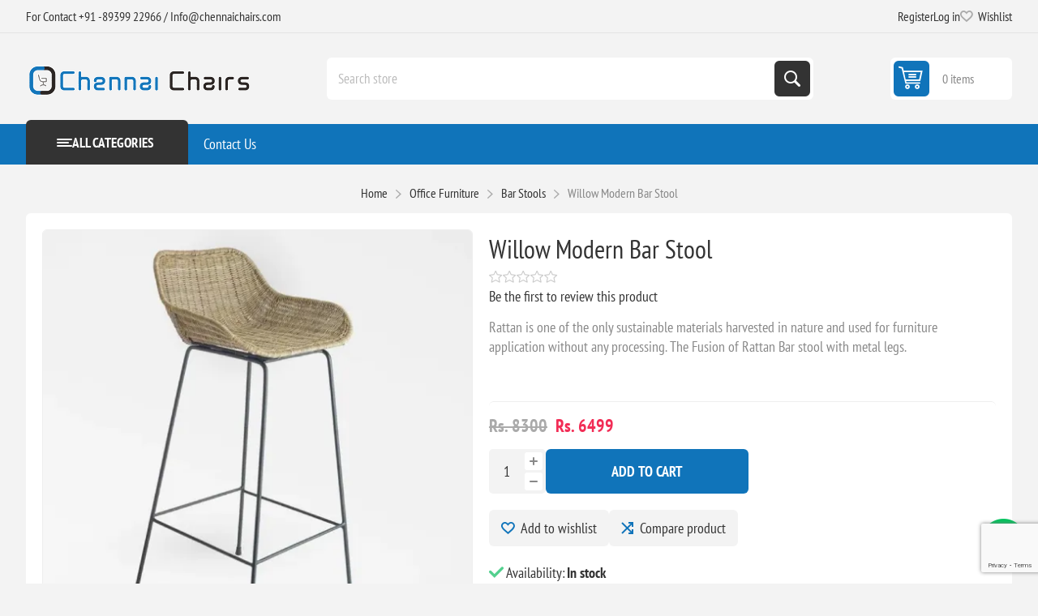

--- FILE ---
content_type: text/html; charset=utf-8
request_url: https://www.chennaichairs.com/willow-modern-bar-stool
body_size: 17915
content:
<!DOCTYPE html><html lang="en" dir="ltr" class="html-product-details-page"><head><title>Modern bar stool at offer prices @ Chennaichairs | Steel bar stool with durable cushion seat.Buy Online Furniture | Buy Office, Home Furniture</title><meta charset="UTF-8"><meta name="description" content="Buy Tractor Modern Bar Stool from Chennaichairs. Shop from wide range of bar stool online in India at best prices. Free Delivery within Chennai, rest of India shipping charged as applicable."><meta name="keywords" content="Bar stools,Bar stool,bar furniture,kitchen chairs,kitchen furniture,outdoor bar stools,Metal Bar Stools,Steel Bar Stools,Plastic Bar Stools,Leather Bar Stools,Wooden Bar Stools,Chrome Bar Stools,Swivel Bar Stools,living room chairs,outdoor bar,TRACTOR bar stool"><meta name="generator" content="nopCommerce"><meta name="viewport" content="width=device-width, initial-scale=1.0, minimum-scale=1.0, maximum-scale=2.0"><link rel="preload" as="font" href="/Themes/Pioneer/Content/fonts/pioneer.woff" crossorigin><meta name="facebook-domain-verification" content="9uvh2uubgldt63te91adcp80bmozn2"><meta property="og:type" content="product"><meta property="og:title" content="Willow Modern Bar Stool"><meta property="og:description" content="Buy Tractor Modern Bar Stool from Chennaichairs. Shop from wide range of bar stool online in India at best prices. Free Delivery within Chennai, rest of India shipping charged as applicable."><meta property="og:image" content="https://www.chennaichairs.com/images/thumbs/0008951_willow-modern-bar-stool_550.webp"><meta property="og:image:url" content="https://www.chennaichairs.com/images/thumbs/0008951_willow-modern-bar-stool_550.webp"><meta property="og:url" content="https://www.chennaichairs.com/willow-modern-bar-stool"><meta property="og:site_name" content="Chennai Chairs"><meta property="twitter:card" content="summary"><meta property="twitter:site" content="Chennai Chairs"><meta property="twitter:title" content="Willow Modern Bar Stool"><meta property="twitter:description" content="Buy Tractor Modern Bar Stool from Chennaichairs. Shop from wide range of bar stool online in India at best prices. Free Delivery within Chennai, rest of India shipping charged as applicable."><meta property="twitter:image" content="https://www.chennaichairs.com/images/thumbs/0008951_willow-modern-bar-stool_550.webp"><meta property="twitter:url" content="https://www.chennaichairs.com/willow-modern-bar-stool"><script type="application/ld+json">{"@context":"https://schema.org","@type":"Product","name":"Willow Modern Bar Stool","sku":"11CC1428","description":"Rattan is one of the only sustainable materials harvested in nature and used for furniture application without any processing.  The Fusion of Rattan Bar stool with metal legs.","image":"https://www.chennaichairs.com/images/thumbs/0008951_willow-modern-bar-stool_550.webp","brand":[],"offers":{"@type":"Offer","url":"https://www.chennaichairs.com/willow-modern-bar-stool","availability":"https://schema.org/InStock","price":"6499.00","priceCurrency":"INR"},"review":[],"hasVariant":[]}</script><script type="application/ld+json">{"@context":"https://schema.org","@type":"BreadcrumbList","itemListElement":[{"@type":"ListItem","position":1,"item":{"@id":"https://www.chennaichairs.com/office-furniture","name":"Office Furniture"}},{"@type":"ListItem","position":2,"item":{"@id":"https://www.chennaichairs.com/bar-stools-online","name":"Bar Stools"}},{"@type":"ListItem","position":3,"item":{"@id":"https://www.chennaichairs.com/willow-modern-bar-stool","name":"Willow Modern Bar Stool"}}]}</script><link rel="stylesheet" href="/css/so2j3fscb9aecgg3doc7sw.styles.css?v=6mOi07zXUXr9YZGkdXIzPKy07HA"><style>.product-details-page .full-description{display:none}.product-details-page .ui-tabs .full-description{display:block}.product-details-page .tabhead-full-description{display:none}.product-details-page .product-specs-box{display:none}.product-details-page .ui-tabs .product-specs-box{display:block}.product-details-page .ui-tabs .product-specs-box .title{display:none}.product-details-page .product-reviews{display:none}.product-details-page .ui-tabs .product-reviews{display:block}</style><script async src="/Plugins/FoxNetSoft.GoogleAnalytics4/Scripts/GoogleAnalytics4.js"></script><script>window.dataLayer=window.dataLayer||[];var GA4_productImpressions=GA4_productImpressions||[],GA4_productDetails=GA4_productDetails||[],GA4_cartproducts=GA4_cartproducts||[],GA4_wishlistproducts=GA4_wishlistproducts||[]</script><script>(function(n,t,i,r,u){n[r]=n[r]||[];n[r].push({"gtm.start":(new Date).getTime(),event:"gtm.js"});var e=t.getElementsByTagName(i)[0],f=t.createElement(i),o=r!="dataLayer"?"&l="+r:"";f.async=!0;f.src="https://www.googletagmanager.com/gtm.js?id="+u+o;e.parentNode.insertBefore(f,e)})(window,document,"script","dataLayer","GTM-KQK5WM")</script><script async src="https://www.googletagmanager.com/gtag/js?id=G-63B3ZMPR4J"></script><script>function gtag(){dataLayer.push(arguments)}window.dataLayer=window.dataLayer||[];gtag("js",new Date);gtag("config","G-63B3ZMPR4J")</script><script></script><script>!function(n,t,i,r,u,f,e){n.fbq||(u=n.fbq=function(){u.callMethod?u.callMethod.apply(u,arguments):u.queue.push(arguments)},n._fbq||(n._fbq=u),u.push=u,u.loaded=!0,u.version="2.0",u.queue=[],f=t.createElement(i),f.async=!0,f.src=r,e=t.getElementsByTagName(i)[0],e.parentNode.insertBefore(f,e))}(window,document,"script","https://connect.facebook.net/en_US/fbevents.js");fbq("init","1884658068510625");fbq("track","PageView")</script><noscript><img height="1" width="1" style="display:none" src="https://www.facebook.com/tr?id=1884658068510625&amp;ev=PageView&amp;noscript=1"></noscript><body class="product-details-page-body not-logged-in"><input name="__RequestVerificationToken" type="hidden" value="CfDJ8AYiGgVqW-JPt2nMkmqEfvyPXEkkJBm0DsowQtvQJASE_04ASwSVsFDj82P2LhCUx2qolQ3pfsWAvHID1lv09_EgH79eIqgHp5OjRzXq0oSlOn_X3kFzp6lgweZqCdHfZO1bgLBS5m76jvF8c0A0ztc"><noscript><img height="1" width="1" style="display:none" src="https://www.facebook.com/tr?id=1884658068510625%&amp;ev=PageView&amp;noscript=1"></noscript><noscript><iframe src="https://www.googletagmanager.com/ns.html?id=GTM-KQK5WM" height="0" width="0" style="display:none;visibility:hidden"></iframe></noscript><div class="ajax-loading-block-window" style="display:none"></div><div id="dialog-notifications-success" role="status" aria-live="polite" aria-atomic="true" title="Notification" style="display:none"></div><div id="dialog-notifications-error" role="alert" aria-live="assertive" aria-atomic="true" title="Error" style="display:none"></div><div id="dialog-notifications-warning" role="alert" aria-live="assertive" aria-atomic="true" title="Warning" style="display:none"></div><div id="bar-notification" class="bar-notification-container" role="status" aria-live="polite" aria-atomic="true" data-close="Close"></div><div class="master-wrapper-page"><div class="overlayOffCanvas"></div><div class="responsive-nav-wrapper"><div class="button menu-button"><span>Menu</span></div><div class="button personal-button"><span>Personal menu</span></div><div class="header-logo"><a href="/" class="logo"> <img alt="Chennai Chairs" src="https://www.chennaichairs.com/images/thumbs/0010811_0005622_Logo.png"></a></div><div class="button search-button"><span>Search</span></div><div class="button cart-button"><a class="txt" href="/cart"> <span class="cart-qty">0</span> </a></div></div><div class="header"><div class="header-upper"><div class="admin-links-wrapper"><div class="promo-text"><span>For Contact ‪+91 -89399 22966‬ / Info@chennaichairs.com</span></div></div><div class="header-links-wrapper flyout-nav"><div class="nav-close close-links"><span>Close</span></div><div class="nav-panel"><div class="header-links"><ul><li><a href="/register?returnUrl=%2Fwillow-modern-bar-stool" class="ico-register">Register</a><li><a href="/login?returnUrl=%2Fwillow-modern-bar-stool" class="ico-login">Log in</a><li><a href="/wishlist" class="ico-wishlist"> <span class="wishlist-label">Wishlist</span> <span class="wishlist-qty">(0)</span> </a></ul></div></div></div></div><div class="header-lower"><div class="header-logo"><a href="/" class="logo"> <img alt="Chennai Chairs" src="https://www.chennaichairs.com/images/thumbs/0010811_0005622_Logo.png"></a></div><div class="search-box store-search-box flyout-nav"><div class="nav-close close-search"><span>Close</span></div><div class="nav-panel"><form method="get" id="small-search-box-form" action="/search"><input type="text" class="search-box-text" id="small-searchterms" autocomplete="off" name="q" placeholder="Search store" aria-label="Search store"> <button type="submit" class="button-1 search-box-button">Search</button></form></div></div><div id="flyout-cart" class="header-cart"><div class="cart-link"><a href="/cart" class="ico-cart"> <span class="cart-qty">0 items</span> <span class="cart-total"></span> </a></div><div class="flyout-cart"><div class="mini-shopping-cart"><div class="count">You have no items in your shopping cart.</div></div></div></div></div></div><div class="header-menu flyout-nav"><div class="nav-close close-menu"><span>Close</span></div><div class="nav-panel modified"><div class="drop-menu"><div class="title"><span>All categories</span></div><div class="content"><ul class="sublist"></ul></div></div><ul class="mega-menu" data-isrtlenabled="false" data-enableclickfordropdown="false"><li class="has-sublist root-category"><a class="with-subcategories" href="/office-furniture"><span>Office Furniture</span></a><div class="plus-button"></div><div class="sublist-wrap"><ul class="sublist"><li class="back-button"><span>Back</span><li class="has-sublist"><a href="/office-chairs-2" title="Office Chairs" class="with-subcategories"><span>Office Chairs</span></a><div class="plus-button"></div><div class="sublist-wrap"><ul class="sublist"><li class="back-button"><span>Back</span><li><a class="lastLevelCategory" href="/ergonomic-mesh-office-chairs-online" title="Ergonomic Mesh Office Chairs"><span>Ergonomic Mesh Office Chairs</span></a><li><a class="lastLevelCategory" href="/computer-chairs-online" title="Computer Chairs"><span>Computer Chairs</span></a></ul></div><li class="has-sublist"><a href="/executive-office-chairs-2" title="Executive Office Chairs" class="with-subcategories"><span>Executive Office Chairs</span></a><div class="plus-button"></div><div class="sublist-wrap"><ul class="sublist"><li class="back-button"><span>Back</span><li><a class="lastLevelCategory" href="/executive-office-chairs" title="Executive Mesh Office Chairs"><span>Executive Mesh Office Chairs</span></a><li><a class="lastLevelCategory" href="/leather-office-chairs-online" title="Executive Leather Office Chairs"><span>Executive Leather Office Chairs</span></a></ul></div><li class="has-sublist"><a href="/visitors-chairs-online" title="Visitors Chairs" class="with-subcategories"><span>Visitors Chairs</span></a><div class="plus-button"></div><div class="sublist-wrap"><ul class="sublist"><li class="back-button"><span>Back</span><li><a class="lastLevelCategory" href="/visitors-chairs-online-2" title="Visitor / Cafeteria"><span>Visitor / Cafeteria</span></a><li><a class="lastLevelCategory" href="/airport-sofa-link-chairs" title="Airport Sofa / Link Chairs"><span>Airport Sofa / Link Chairs</span></a></ul></div><li class="has-sublist"><a href="/office-table-executive-office-table" title="Office Table" class="with-subcategories"><span>Office Table</span></a><div class="plus-button"></div><div class="sublist-wrap"><ul class="sublist"><li class="back-button"><span>Back</span><li><a class="lastLevelCategory" href="/office-desk-online" title="Office Desk"><span>Office Desk</span></a><li><a class="lastLevelCategory" href="/modular-workstations" title="Modular Workstations"><span>Modular Workstations</span></a><li><a class="lastLevelCategory" href="/executive-office-desk-executive-office-table" title="Executive Table"><span>Executive Table</span></a><li><a class="lastLevelCategory" href="/storage-cabinet-filing-cabinet" title="Storage"><span>Storage</span></a><li><a class="lastLevelCategory" href="/work-from-home-combo" title="Work From Home Combo"><span>Work From Home Combo</span></a><li><a class="lastLevelCategory" href="/conference-table-online" title="Conference Table"><span>Conference Table</span></a></ul></div><li><a class="lastLevelCategory" href="/express-delivery" title="Express Delivery"><span>Express Delivery</span></a><li><a class="lastLevelCategory" href="/bar-stools-online" title="Bar Stools"><span>Bar Stools</span></a><li><a class="lastLevelCategory" href="/laboratory-stools-online" title="Laboratory Stools"><span>Laboratory Stools</span></a></ul></div><li class="has-sublist root-category"><a class="with-subcategories" href="/handmade-rattan-cane-wicker-lamps"><span>Handcrafted Rattan Cane &amp; Wicker Lamps</span></a><div class="plus-button"></div><div class="sublist-wrap"><ul class="sublist"><li class="back-button"><span>Back</span><li><a class="lastLevelCategory" href="/cane-lamp-shades-rattan-lamp-shades" title="Pendant Lamps"><span>Pendant Lamps</span></a><li><a class="lastLevelCategory" href="/handcrafted-rattan-cane-and-wicker-floor-lamp-shades" title="Floor Lamps"><span>Floor Lamps</span></a><li><a class="lastLevelCategory" href="/handcrafted-cane-and-wicker-table-lamps" title="Table Lamps"><span>Table Lamps</span></a><li><a class="lastLevelCategory" href="/wall-lamps" title="Wall Lamps"><span>Wall Lamps</span></a></ul></div><li class="has-sublist root-category"><a class="with-subcategories" href="/cane-furniture-in-chennai-bamboo-furniture-chennai-cane-studio"><span>Cane Studio</span></a><div class="plus-button"></div><div class="sublist-wrap"><ul class="sublist"><li class="back-button"><span>Back</span><li><a class="lastLevelCategory" href="/cane-and-bamboo-chairs" title="Cane and Bamboo Chairs"><span>Cane and Bamboo Chairs</span></a><li><a class="lastLevelCategory" href="/cane-and-bamboo-sofaset" title="Cane and Bamboo Sofasets"><span>Cane and Bamboo Sofasets</span></a><li><a class="lastLevelCategory" href="/cane-bamboo-dining-set" title="Dining Tables / Chairs"><span>Dining Tables / Chairs</span></a><li><a class="lastLevelCategory" href="/cane-bamboo-swings-online" title="Swings"><span>Swings</span></a><li class="has-sublist"><a href="/accessories-3" title="Accessories" class="with-subcategories"><span>Accessories</span></a><div class="plus-button"></div><div class="sublist-wrap"><ul class="sublist"><li class="back-button"><span>Back</span><li><a class="lastLevelCategory" href="/kids-furniture" title="Kids Furniture"><span>Kids Furniture</span></a><li><a class="lastLevelCategory" href="/cane-book-shelves-and-bookcases" title="Shelves and Bookcases"><span>Shelves and Bookcases</span></a><li class="has-sublist"><a href="/coffee-tables-and-mirrors" title="Coffee Tables and Mirrors" class="with-subcategories"><span>Coffee Tables and Mirrors</span></a><div class="plus-button"></div><div class="sublist-wrap"><ul class="sublist"><li class="back-button"><span>Back</span><li><a class="lastLevelCategory" href="/rattan-wicker-mirror" title="Rattan Wicker Mirror"><span>Rattan Wicker Mirror</span></a><li><a class="lastLevelCategory" href="/rattan-coffeecenter-tables" title="Rattan Coffee/Center Tables"><span>Rattan Coffee/Center Tables</span></a></ul></div><li><a class="lastLevelCategory" href="/cane-furniture-cane-lounge" title="Lounge"><span>Lounge</span></a><li><a class="lastLevelCategory" href="/cane-baskets-cane-accessories" title="Accessories"><span>Accessories</span></a></ul></div></ul></div><li class="has-sublist root-category"><a class="with-subcategories" href="/home-furniture"><span>Home Furniture</span></a><div class="plus-button"></div><div class="sublist-wrap"><ul class="sublist"><li class="back-button"><span>Back</span><li class="has-sublist"><a href="/study" title="Study" class="with-subcategories"><span>Study</span></a><div class="plus-button"></div><div class="sublist-wrap"><ul class="sublist"><li class="back-button"><span>Back</span><li><a class="lastLevelCategory" href="/study-chairs-online-3" title="Study Chairs"><span>Study Chairs</span></a><li><a class="lastLevelCategory" href="/study-tables-online-kids-study-tables" title="Kids Study Desk"><span>Kids Study Desk</span></a><li><a class="lastLevelCategory" href="/computer-table-home-office-table" title="Study Desk"><span>Study Desk</span></a></ul></div><li class="has-sublist"><a href="/wooden-cot-sofa-cum-bed-online" title="Bedroom" class="with-subcategories"><span>Bedroom</span></a><div class="plus-button"></div><div class="sublist-wrap"><ul class="sublist"><li class="back-button"><span>Back</span><li><a class="lastLevelCategory" href="/fold-down-sofa-cum-bed" title="Fold Down SofaCum Bed"><span>Fold Down SofaCum Bed</span></a><li><a class="lastLevelCategory" href="/metal-cot-solid-wooden-cot" title="Metal Cot / Wooden Cot"><span>Metal Cot / Wooden Cot</span></a><li><a class="lastLevelCategory" href="/bunk-beds" title="Bunk Beds"><span>Bunk Beds</span></a></ul></div><li class="has-sublist"><a href="/dining-tables-online" title="Dining" class="with-subcategories"><span>Dining</span></a><div class="plus-button"></div><div class="sublist-wrap"><ul class="sublist"><li class="back-button"><span>Back</span><li><a class="lastLevelCategory" href="/2-seater-dining-table" title="2 Seater"><span>2 Seater</span></a><li><a class="lastLevelCategory" href="/malaysia-dining-table" title="4 Seater"><span>4 Seater</span></a><li><a class="lastLevelCategory" href="/6-seater-dining-table" title="6 + Seater"><span>6 &#x2B; Seater</span></a><li><a class="lastLevelCategory" href="/dining-chairs" title="Dining Chairs"><span>Dining Chairs</span></a></ul></div><li><a class="lastLevelCategory" href="/golu-stand-2" title="Golu Stand"><span>Golu Stand</span></a><li><a class="lastLevelCategory" href="/furniture-sale" title="Furniture Sale"><span>Furniture Sale</span></a></ul></div><li class="has-sublist root-category"><a class="with-subcategories" href="/cafe-dining-furniture-cafe-corner-store"><span>Cafe Corner</span></a><div class="plus-button"></div><div class="sublist-wrap"><ul class="sublist"><li class="back-button"><span>Back</span><li><a class="lastLevelCategory" href="/dining-chairs-2" title="Dining Chairs"><span>Dining Chairs</span></a><li><a class="lastLevelCategory" href="/dining-table-bases" title="Bases"><span>Bases</span></a></ul></div><li><a href="/contactus" title="Contact Us"><span> Contact Us</span></a></ul><div class="menu-title"><span>Menu</span></div><ul class="mega-menu-responsive"><li class="has-sublist root-category"><a class="with-subcategories" href="/office-furniture"><span>Office Furniture</span></a><div class="plus-button"></div><div class="sublist-wrap"><ul class="sublist"><li class="back-button"><span>Back</span><li class="has-sublist"><a href="/office-chairs-2" title="Office Chairs" class="with-subcategories"><span>Office Chairs</span></a><div class="plus-button"></div><div class="sublist-wrap"><ul class="sublist"><li class="back-button"><span>Back</span><li><a class="lastLevelCategory" href="/ergonomic-mesh-office-chairs-online" title="Ergonomic Mesh Office Chairs"><span>Ergonomic Mesh Office Chairs</span></a><li><a class="lastLevelCategory" href="/computer-chairs-online" title="Computer Chairs"><span>Computer Chairs</span></a></ul></div><li class="has-sublist"><a href="/executive-office-chairs-2" title="Executive Office Chairs" class="with-subcategories"><span>Executive Office Chairs</span></a><div class="plus-button"></div><div class="sublist-wrap"><ul class="sublist"><li class="back-button"><span>Back</span><li><a class="lastLevelCategory" href="/executive-office-chairs" title="Executive Mesh Office Chairs"><span>Executive Mesh Office Chairs</span></a><li><a class="lastLevelCategory" href="/leather-office-chairs-online" title="Executive Leather Office Chairs"><span>Executive Leather Office Chairs</span></a></ul></div><li class="has-sublist"><a href="/visitors-chairs-online" title="Visitors Chairs" class="with-subcategories"><span>Visitors Chairs</span></a><div class="plus-button"></div><div class="sublist-wrap"><ul class="sublist"><li class="back-button"><span>Back</span><li><a class="lastLevelCategory" href="/visitors-chairs-online-2" title="Visitor / Cafeteria"><span>Visitor / Cafeteria</span></a><li><a class="lastLevelCategory" href="/airport-sofa-link-chairs" title="Airport Sofa / Link Chairs"><span>Airport Sofa / Link Chairs</span></a></ul></div><li class="has-sublist"><a href="/office-table-executive-office-table" title="Office Table" class="with-subcategories"><span>Office Table</span></a><div class="plus-button"></div><div class="sublist-wrap"><ul class="sublist"><li class="back-button"><span>Back</span><li><a class="lastLevelCategory" href="/office-desk-online" title="Office Desk"><span>Office Desk</span></a><li><a class="lastLevelCategory" href="/modular-workstations" title="Modular Workstations"><span>Modular Workstations</span></a><li><a class="lastLevelCategory" href="/executive-office-desk-executive-office-table" title="Executive Table"><span>Executive Table</span></a><li><a class="lastLevelCategory" href="/storage-cabinet-filing-cabinet" title="Storage"><span>Storage</span></a><li><a class="lastLevelCategory" href="/work-from-home-combo" title="Work From Home Combo"><span>Work From Home Combo</span></a><li><a class="lastLevelCategory" href="/conference-table-online" title="Conference Table"><span>Conference Table</span></a></ul></div><li><a class="lastLevelCategory" href="/express-delivery" title="Express Delivery"><span>Express Delivery</span></a><li><a class="lastLevelCategory" href="/bar-stools-online" title="Bar Stools"><span>Bar Stools</span></a><li><a class="lastLevelCategory" href="/laboratory-stools-online" title="Laboratory Stools"><span>Laboratory Stools</span></a></ul></div><li class="has-sublist root-category"><a class="with-subcategories" href="/handmade-rattan-cane-wicker-lamps"><span>Handcrafted Rattan Cane &amp; Wicker Lamps</span></a><div class="plus-button"></div><div class="sublist-wrap"><ul class="sublist"><li class="back-button"><span>Back</span><li><a class="lastLevelCategory" href="/cane-lamp-shades-rattan-lamp-shades" title="Pendant Lamps"><span>Pendant Lamps</span></a><li><a class="lastLevelCategory" href="/handcrafted-rattan-cane-and-wicker-floor-lamp-shades" title="Floor Lamps"><span>Floor Lamps</span></a><li><a class="lastLevelCategory" href="/handcrafted-cane-and-wicker-table-lamps" title="Table Lamps"><span>Table Lamps</span></a><li><a class="lastLevelCategory" href="/wall-lamps" title="Wall Lamps"><span>Wall Lamps</span></a></ul></div><li class="has-sublist root-category"><a class="with-subcategories" href="/cane-furniture-in-chennai-bamboo-furniture-chennai-cane-studio"><span>Cane Studio</span></a><div class="plus-button"></div><div class="sublist-wrap"><ul class="sublist"><li class="back-button"><span>Back</span><li><a class="lastLevelCategory" href="/cane-and-bamboo-chairs" title="Cane and Bamboo Chairs"><span>Cane and Bamboo Chairs</span></a><li><a class="lastLevelCategory" href="/cane-and-bamboo-sofaset" title="Cane and Bamboo Sofasets"><span>Cane and Bamboo Sofasets</span></a><li><a class="lastLevelCategory" href="/cane-bamboo-dining-set" title="Dining Tables / Chairs"><span>Dining Tables / Chairs</span></a><li><a class="lastLevelCategory" href="/cane-bamboo-swings-online" title="Swings"><span>Swings</span></a><li class="has-sublist"><a href="/accessories-3" title="Accessories" class="with-subcategories"><span>Accessories</span></a><div class="plus-button"></div><div class="sublist-wrap"><ul class="sublist"><li class="back-button"><span>Back</span><li><a class="lastLevelCategory" href="/kids-furniture" title="Kids Furniture"><span>Kids Furniture</span></a><li><a class="lastLevelCategory" href="/cane-book-shelves-and-bookcases" title="Shelves and Bookcases"><span>Shelves and Bookcases</span></a><li class="has-sublist"><a href="/coffee-tables-and-mirrors" title="Coffee Tables and Mirrors" class="with-subcategories"><span>Coffee Tables and Mirrors</span></a><div class="plus-button"></div><div class="sublist-wrap"><ul class="sublist"><li class="back-button"><span>Back</span><li><a class="lastLevelCategory" href="/rattan-wicker-mirror" title="Rattan Wicker Mirror"><span>Rattan Wicker Mirror</span></a><li><a class="lastLevelCategory" href="/rattan-coffeecenter-tables" title="Rattan Coffee/Center Tables"><span>Rattan Coffee/Center Tables</span></a></ul></div><li><a class="lastLevelCategory" href="/cane-furniture-cane-lounge" title="Lounge"><span>Lounge</span></a><li><a class="lastLevelCategory" href="/cane-baskets-cane-accessories" title="Accessories"><span>Accessories</span></a></ul></div></ul></div><li class="has-sublist root-category"><a class="with-subcategories" href="/home-furniture"><span>Home Furniture</span></a><div class="plus-button"></div><div class="sublist-wrap"><ul class="sublist"><li class="back-button"><span>Back</span><li class="has-sublist"><a href="/study" title="Study" class="with-subcategories"><span>Study</span></a><div class="plus-button"></div><div class="sublist-wrap"><ul class="sublist"><li class="back-button"><span>Back</span><li><a class="lastLevelCategory" href="/study-chairs-online-3" title="Study Chairs"><span>Study Chairs</span></a><li><a class="lastLevelCategory" href="/study-tables-online-kids-study-tables" title="Kids Study Desk"><span>Kids Study Desk</span></a><li><a class="lastLevelCategory" href="/computer-table-home-office-table" title="Study Desk"><span>Study Desk</span></a></ul></div><li class="has-sublist"><a href="/wooden-cot-sofa-cum-bed-online" title="Bedroom" class="with-subcategories"><span>Bedroom</span></a><div class="plus-button"></div><div class="sublist-wrap"><ul class="sublist"><li class="back-button"><span>Back</span><li><a class="lastLevelCategory" href="/fold-down-sofa-cum-bed" title="Fold Down SofaCum Bed"><span>Fold Down SofaCum Bed</span></a><li><a class="lastLevelCategory" href="/metal-cot-solid-wooden-cot" title="Metal Cot / Wooden Cot"><span>Metal Cot / Wooden Cot</span></a><li><a class="lastLevelCategory" href="/bunk-beds" title="Bunk Beds"><span>Bunk Beds</span></a></ul></div><li class="has-sublist"><a href="/dining-tables-online" title="Dining" class="with-subcategories"><span>Dining</span></a><div class="plus-button"></div><div class="sublist-wrap"><ul class="sublist"><li class="back-button"><span>Back</span><li><a class="lastLevelCategory" href="/2-seater-dining-table" title="2 Seater"><span>2 Seater</span></a><li><a class="lastLevelCategory" href="/malaysia-dining-table" title="4 Seater"><span>4 Seater</span></a><li><a class="lastLevelCategory" href="/6-seater-dining-table" title="6 + Seater"><span>6 &#x2B; Seater</span></a><li><a class="lastLevelCategory" href="/dining-chairs" title="Dining Chairs"><span>Dining Chairs</span></a></ul></div><li><a class="lastLevelCategory" href="/golu-stand-2" title="Golu Stand"><span>Golu Stand</span></a><li><a class="lastLevelCategory" href="/furniture-sale" title="Furniture Sale"><span>Furniture Sale</span></a></ul></div><li class="has-sublist root-category"><a class="with-subcategories" href="/cafe-dining-furniture-cafe-corner-store"><span>Cafe Corner</span></a><div class="plus-button"></div><div class="sublist-wrap"><ul class="sublist"><li class="back-button"><span>Back</span><li><a class="lastLevelCategory" href="/dining-chairs-2" title="Dining Chairs"><span>Dining Chairs</span></a><li><a class="lastLevelCategory" href="/dining-table-bases" title="Bases"><span>Bases</span></a></ul></div><li><a href="/contactus" title="Contact Us"><span> Contact Us</span></a></ul></div></div><div id="color-squares-info" data-retrieve-color-squares-url="/PioneerTheme/RetrieveColorSquares" data-product-attribute-change-url="/ShoppingCart/ProductDetails_AttributeChange" data-productbox-selector=".product-item" data-productbox-container-selector=".attribute-squares-wrapper" data-productbox-price-selector=".prices .actual-price"></div><div class="master-wrapper-content" id="main" role="main"><div class="ajaxCartInfo" data-getajaxcartbuttonurl="/NopAjaxCart/GetAjaxCartButtonsAjax" data-productpageaddtocartbuttonselector=".add-to-cart-button" data-productboxaddtocartbuttonselector=".product-box-add-to-cart-button" data-productboxproductitemelementselector=".product-item" data-usenopnotification="False" data-nopnotificationcartresource="The product has been added to your &lt;a href=&#34;/cart&#34;>shopping cart&lt;/a>" data-nopnotificationwishlistresource="The product has been added to your &lt;a href=&#34;/wishlist&#34;>wishlist&lt;/a>" data-enableonproductpage="True" data-enableoncatalogpages="True" data-minishoppingcartquatityformattingresource="	{0}" data-miniwishlistquatityformattingresource="({0})" data-addtowishlistbuttonselector=".add-to-wishlist-button"></div><input id="addProductVariantToCartUrl" name="addProductVariantToCartUrl" type="hidden" value="/AddProductFromProductDetailsPageToCartAjax"> <input id="addProductToCartUrl" name="addProductToCartUrl" type="hidden" value="/AddProductToCartAjax"> <input id="miniShoppingCartUrl" name="miniShoppingCartUrl" type="hidden" value="/MiniShoppingCart"> <input id="flyoutShoppingCartUrl" name="flyoutShoppingCartUrl" type="hidden" value="/NopAjaxCartFlyoutShoppingCart"> <input id="checkProductAttributesUrl" name="checkProductAttributesUrl" type="hidden" value="/CheckIfProductOrItsAssociatedProductsHasAttributes"> <input id="getMiniProductDetailsViewUrl" name="getMiniProductDetailsViewUrl" type="hidden" value="/GetMiniProductDetailsView"> <input id="flyoutShoppingCartPanelSelector" name="flyoutShoppingCartPanelSelector" type="hidden" value=".flyout-cart-wrapper"> <input id="shoppingCartMenuLinkSelector" name="shoppingCartMenuLinkSelector" type="hidden" value=".cart-qty-number-mobile, .cart-qty-number-desktop strong"> <input id="wishlistMenuLinkSelector" name="wishlistMenuLinkSelector" type="hidden" value=".wishlist-qty"><div class="quickViewData" data-productselector=".product-item" data-productselectorchild=".picture" data-retrievequickviewurl="/quickviewdata" data-quickviewbuttontext="Quick View" data-quickviewbuttontitle="Quick View" data-isquickviewpopupdraggable="False" data-enablequickviewpopupoverlay="True" data-accordionpanelsheightstyle="content" data-getquickviewbuttonroute="/getquickviewbutton"></div><div class="breadcrumb"><ul><li><span> <a href="/"> <span>Home</span> </a> </span> <span class="delimiter">/</span><li><a href="/office-furniture"> <span>Office Furniture</span> </a> <span class="delimiter">/</span><li><a href="/bar-stools-online"> <span>Bar Stools</span> </a> <span class="delimiter">/</span><li><strong class="current-item">Willow Modern Bar Stool</strong> <span id="/willow-modern-bar-stool"></span></ul></div><div class="center-1"><div class="page product-details-page"><div class="page-body"><script>window.dataLayer=window.dataLayer||[];var GA4_productImpressions=GA4_productImpressions||[],GA4_productDetails=GA4_productDetails||[];GA4_productDetails=[{item_name:"Willow Modern Bar Stool",item_id:"1679",price:6499,item_category:"Bar Stools",productId:1679}];dataLayer.push({event:"view_item",ecommerce:{currency:"INR",items:GA4_productDetails}})</script><script>gtag("event","conversion",{send_to:"AW-987821494/s09qCPC19-QaELKj8cko",value:6499,currency:"INR"})</script><script>gtag("event","view_item",{value:6499,items:[{id:"1679",google_business_vertical:"retail"}]})</script><form method="post" id="product-details-form"><div data-productid="1679"><div class="product-essential"><div class="gallery"><input type="hidden" class="cloudZoomAdjustPictureOnProductAttributeValueChange" data-productid="1679" data-isintegratedbywidget="true"> <input type="hidden" class="cloudZoomEnableClickToZoom"><div class="picture-gallery sevenspikes-cloudzoom-gallery"><div class="picture-wrapper"><div class="picture" id="sevenspikes-cloud-zoom" data-zoomwindowelementid="" data-selectoroftheparentelementofthecloudzoomwindow="" data-defaultimagecontainerselector=".product-essential .picture-gallery" data-zoom-window-width="550" data-zoom-window-height="550"><a href="https://www.chennaichairs.com/images/thumbs/0008951_willow-modern-bar-stool.webp" data-full-image-url="https://www.chennaichairs.com/images/thumbs/0008951_willow-modern-bar-stool.webp" class="picture-link" id="zoom1"> <img src="https://www.chennaichairs.com/images/thumbs/0008951_willow-modern-bar-stool_550.webp" alt="Willow Modern Bar Stool" class="cloudzoom" id="cloudZoomImage" itemprop="image" data-cloudzoom="appendSelector: '.picture-wrapper', zoomOffsetX: 0, zoomOffsetY: 0, autoInside: 50, tintOpacity: 0, zoomWidth: 550, zoomHeight: 550, easing: 3, touchStartDelay: true, zoomFlyOut: false, disableZoom: 'auto'"> </a></div></div><div class="picture-thumbs"><a class="cloudzoom-gallery thumb-item" data-full-image-url="https://www.chennaichairs.com/images/thumbs/0008951_willow-modern-bar-stool.webp" data-cloudzoom="appendSelector: '.picture-wrapper', zoomOffsetX: 0, zoomOffsetY: 0, autoInside: 50, tintOpacity: 0, zoomWidth: 550, zoomHeight: 550, useZoom: '.cloudzoom', image: 'https://www.chennaichairs.com/images/thumbs/0008951_willow-modern-bar-stool_550.webp', zoomImage: 'https://www.chennaichairs.com/images/thumbs/0008951_willow-modern-bar-stool.webp', easing: 3, touchStartDelay: true, zoomFlyOut: false, disableZoom: 'auto'"> <img class="cloud-zoom-gallery-img" src="https://www.chennaichairs.com/images/thumbs/0008951_willow-modern-bar-stool_180.webp" alt="Willow Modern Bar Stool"> </a> <a class="cloudzoom-gallery thumb-item" data-full-image-url="https://www.chennaichairs.com/images/thumbs/0008956_willow-modern-bar-stool.webp" data-cloudzoom="appendSelector: '.picture-wrapper', zoomOffsetX: 0, zoomOffsetY: 0, autoInside: 50, tintOpacity: 0, zoomWidth: 550, zoomHeight: 550, useZoom: '.cloudzoom', image: 'https://www.chennaichairs.com/images/thumbs/0008956_willow-modern-bar-stool_550.webp', zoomImage: 'https://www.chennaichairs.com/images/thumbs/0008956_willow-modern-bar-stool.webp', easing: 3, touchStartDelay: true, zoomFlyOut: false, disableZoom: 'auto'"> <img class="cloud-zoom-gallery-img" src="https://www.chennaichairs.com/images/thumbs/0008956_willow-modern-bar-stool_180.webp" alt="Willow Modern Bar Stool"> </a> <a class="cloudzoom-gallery thumb-item" data-full-image-url="https://www.chennaichairs.com/images/thumbs/0008953_willow-modern-bar-stool.webp" data-cloudzoom="appendSelector: '.picture-wrapper', zoomOffsetX: 0, zoomOffsetY: 0, autoInside: 50, tintOpacity: 0, zoomWidth: 550, zoomHeight: 550, useZoom: '.cloudzoom', image: 'https://www.chennaichairs.com/images/thumbs/0008953_willow-modern-bar-stool_550.webp', zoomImage: 'https://www.chennaichairs.com/images/thumbs/0008953_willow-modern-bar-stool.webp', easing: 3, touchStartDelay: true, zoomFlyOut: false, disableZoom: 'auto'"> <img class="cloud-zoom-gallery-img" src="https://www.chennaichairs.com/images/thumbs/0008953_willow-modern-bar-stool_180.webp" alt="Willow Modern Bar Stool"> </a> <a class="cloudzoom-gallery thumb-item" data-full-image-url="https://www.chennaichairs.com/images/thumbs/0008957_willow-modern-bar-stool.webp" data-cloudzoom="appendSelector: '.picture-wrapper', zoomOffsetX: 0, zoomOffsetY: 0, autoInside: 50, tintOpacity: 0, zoomWidth: 550, zoomHeight: 550, useZoom: '.cloudzoom', image: 'https://www.chennaichairs.com/images/thumbs/0008957_willow-modern-bar-stool_550.webp', zoomImage: 'https://www.chennaichairs.com/images/thumbs/0008957_willow-modern-bar-stool.webp', easing: 3, touchStartDelay: true, zoomFlyOut: false, disableZoom: 'auto'"> <img class="cloud-zoom-gallery-img" src="https://www.chennaichairs.com/images/thumbs/0008957_willow-modern-bar-stool_180.webp" alt="Willow Modern Bar Stool"> </a></div></div></div><div class="overview primary"><div class="product-name"><h1>Willow Modern Bar Stool</h1></div><div class="product-reviews-overview"><div class="product-review-box"><div class="rating"><div style="width:0%"></div></div></div><div class="product-no-reviews"><a href="#addreview">Be the first to review this product</a></div></div><div class="short-description">Rattan is one of the only sustainable materials harvested in nature and used for furniture application without any processing. The Fusion of Rattan Bar stool with metal legs.</div><div class="additional-details"></div><div class="full-description"><p><strong>Features:</strong><ul type="disc"><li>Contemporary&nbsp;natural rattan&nbsp;bar stool for home use / social areas<li>Sturdy natural rattan frame incorporating stylish footrest<li>Dimension 18.9w x 18.9d x 37.4h"<li>Seat Height : 30, Also customised<li>Product is delivered fully assembled condition<li>Warranty: One year against manufacturing defects</ul><p>The Tractor Bar Stool is a stunning&nbsp;natural effect on modern barstool and will suit any environment.<p>&nbsp;<strong>Free Delivery within Chennai, rest of India shipping charged as applicable.</strong><p>&nbsp;<strong>Delivery Period: 4 - 6&nbsp; Days within Chennai.</strong></div></div><div class="overview secondary"><div class="prices"><div class="old-product-price"><strong>Rs. 8300</strong></div><div class="product-price"><strong id="price-value-1679" class="price-value-1679"> Rs. 6499 </strong></div></div><div class="add-to-cart"><div class="add-to-cart-panel"><div class="qty-wrapper"><input id="product_enteredQuantity_1679" class="qty-input" type="text" aria-label="Enter a quantity" data-val="true" data-val-required="The Qty field is required." name="addtocart_1679.EnteredQuantity" value="1"> <span class="increase">increase</span> <span class="decrease">decrease</span></div><button type="button" id="add-to-cart-button-1679" class="button-1 add-to-cart-button" data-productid="1679" onclick="return AjaxCart.addproducttocart_details(&#34;/addproducttocart/details/1679/1&#34;,&#34;#product-details-form&#34;),!1">Add to cart</button></div></div><div class="overview-buttons"><div class="add-to-wishlist"><button type="button" id="add-to-wishlist-button-1679" class="button-2 add-to-wishlist-button" data-productid="1679" onclick="return AjaxCart.addproducttocart_details(&#34;/addproducttocart/details/1679/2&#34;,&#34;#product-details-form&#34;),!1">Add to wishlist</button></div><div class="compare-products"><button type="button" class="button-2 add-to-compare-list-button" onclick="return AjaxCart.addproducttocomparelist(&#34;/compareproducts/add/1679&#34;),!1">Compare product</button></div><div class="email-a-friend"><button type="button" class="button-2 email-a-friend-button" onclick="setLocation(&#34;/productemailafriend/1679&#34;)">Email a friend</button></div></div><div class="availability"><div class="stock in-stock"><span class="label">Availability:</span> <span class="value" id="stock-availability-value-1679">In stock</span></div></div><div class="delivery"><div class="delivery-date"><span class="label">Delivery date:</span> <span class="value">5-7 Business days</span></div></div><div class="product-estimate-shipping"><a href="#estimate-shipping-popup-1679" id="open-estimate-shipping-popup-1679" class="open-estimate-shipping-popup" data-effect="estimate-shipping-popup-zoom-in"> </a><div id="estimate-shipping-popup-1679" class="estimate-shipping-popup mfp-with-anim mfp-hide"><div class="ship-to-title"><strong>Ship to</strong></div><div class="estimate-shipping-row shipping-address"><div class="estimate-shipping-row-item address-item"><div class="estimate-shipping-row"><select class="estimate-shipping-address-control" data-trigger="country-select" data-url="/country/getstatesbycountryid" data-stateprovince="#StateProvinceId" data-loading="#estimate-shipping-loading-progress" placeholder="Country" id="CountryId" name="CountryId"><option value="0">Select country<option value="41">India</select> <span class="required">*</span></div></div><div class="estimate-shipping-row-item address-item"><select class="estimate-shipping-address-control" placeholder="State / province" id="StateProvinceId" name="StateProvinceId"><option value="0">Other</select></div><div class="estimate-shipping-row-item address-item"><div class="estimate-shipping-row"><input class="estimate-shipping-address-control" placeholder="City" type="text" id="City" name="City"> <span class="required">*</span></div></div></div><div class="choose-shipping-title"><strong>Shipping Method</strong></div><div class="shipping-options"><div class="shipping-options-header"><div class="estimate-shipping-row"><div class="estimate-shipping-row-item-radio"></div><div class="estimate-shipping-row-item shipping-item shipping-header-item">Name</div><div class="estimate-shipping-row-item shipping-item shipping-header-item">Estimated Delivery</div><div class="estimate-shipping-row-item shipping-item shipping-header-item">Price</div></div></div><div class="shipping-options-body"><div class="no-shipping-options">No shipping options</div></div></div><div class="apply-shipping-button-container"><button type="button" class="button-2 apply-shipping-button">Apply</button><div class="message-failure"></div></div></div></div></div></div></div><div id="quickTabs" class="productTabs" data-ajaxenabled="false" data-productreviewsaddnewurl="/ProductTab/ProductReviewsTabAddNew/1679" data-productcontactusurl="/ProductTab/ProductContactUsTabAddNew/1679" data-couldnotloadtaberrormessage="Couldn't load this tab."><div class="productTabs-header"><ul><li id="description-tab"><a href="#quickTab-description">Overview</a><li id="reviews-tab"><a href="#quickTab-reviews">Reviews</a><li id="contact_us-tab"><a href="#quickTab-contact_us">Contact Us</a></ul></div><div class="productTabs-body"><div id="quickTab-description"><div class="full-description"><p><strong>Features:</strong><ul type="disc"><li>Contemporary&nbsp;natural rattan&nbsp;bar stool for home use / social areas<li>Sturdy natural rattan frame incorporating stylish footrest<li>Dimension 18.9w x 18.9d x 37.4h"<li>Seat Height : 30, Also customised<li>Product is delivered fully assembled condition<li>Warranty: One year against manufacturing defects</ul><p>The Tractor Bar Stool is a stunning&nbsp;natural effect on modern barstool and will suit any environment.<p>&nbsp;<strong>Free Delivery within Chennai, rest of India shipping charged as applicable.</strong><p>&nbsp;<strong>Delivery Period: 4 - 6&nbsp; Days within Chennai.</strong></div></div><div id="quickTab-reviews"><div id="updateTargetId" class="product-reviews"><div class="write-review" id="review-form"><a name="addreview"></a><div class="message-error validation-summary-errors"><ul><li>Product can be reviewed only after purchasing it<li>Only registered users can write reviews</ul></div><div class="form-fields"><div class="inputs"><label for="AddProductReview_Title">Review title:</label> <input class="review-title" type="text" id="AddProductReview_Title" name="AddProductReview.Title" disabled> <span class="required">*</span> <span class="field-validation-valid" data-valmsg-for="AddProductReview.Title" data-valmsg-replace="true"></span></div><div class="inputs"><label for="AddProductReview_ReviewText">Review text:</label> <textarea class="review-text" id="AddProductReview_ReviewText" name="AddProductReview.ReviewText" disabled></textarea> <span class="required">*</span> <span class="field-validation-valid" data-valmsg-for="AddProductReview.ReviewText" data-valmsg-replace="true"></span></div><div class="inputs review-rating"><div class="name-description"><label for="AddProductReview_Rating">Rating:</label></div><div class="rating-wrapper"><div class="label first">Bad</div><div class="rating-options"><input value="1" value="1" type="radio" type="radio" id="addproductrating_1" aria-label="Bad" data-val="true" data-val-required="The Rating field is required." name="AddProductReview.Rating"> <label for="addproductrating_1">1</label> <input value="2" value="2" type="radio" type="radio" id="addproductrating_2" aria-label="Not good" name="AddProductReview.Rating"> <label for="addproductrating_2">2</label> <input value="3" value="3" type="radio" type="radio" id="addproductrating_3" aria-label="Not bad but also not excellent" name="AddProductReview.Rating"> <label for="addproductrating_3">3</label> <input value="4" value="4" type="radio" type="radio" id="addproductrating_4" aria-label="Good" name="AddProductReview.Rating"> <label for="addproductrating_4">4</label> <input value="5" value="5" type="radio" type="radio" id="addproductrating_5" aria-label="Excellent" checked name="AddProductReview.Rating"> <label for="addproductrating_5">5</label></div><div class="label last">Excellent</div></div></div></div><div class="buttons"><button type="button" disabled id="add-review" name="add-review" class="button-1 write-product-review-button">Submit review</button> <span class="trigger"></span></div></div></div></div><div id="quickTab-contact_us"><div id="contact-us-tab" class="contact-page"><div class="form-fields"><div class="inputs"><label for="FullName">Your name</label> <input placeholder="Enter your name." class="contact_tab_fullname review-title" type="text" data-val="true" data-val-required="Enter your name" id="FullName" name="FullName"> <span class="required">*</span> <span class="field-validation-valid" data-valmsg-for="FullName" data-valmsg-replace="true"></span></div><div class="inputs"><label for="Email">Your email</label> <input placeholder="Enter your email address." class="contact_tab_email review-title" type="email" data-val="true" data-val-email="Wrong email" data-val-required="Enter email" id="Email" name="Email"> <span class="required">*</span> <span class="field-validation-valid" data-valmsg-for="Email" data-valmsg-replace="true"></span></div><div class="inputs"><label for="Enquiry">Enquiry</label> <textarea placeholder="Enter your enquiry." class="contact_tab_enquiry review-text" data-val="true" data-val-required="Enter enquiry" id="Enquiry" name="Enquiry"></textarea> <span class="required">*</span> <span class="field-validation-valid" data-valmsg-for="Enquiry" data-valmsg-replace="true"></span></div><input type="hidden" id="contactus-captcha-v3-enabled" value="true"> <input type="hidden" id="captcha-public-key" value="6LeX0awZAAAAAPujaRqDDjqWI-gz_cEkEd6wxnwf"><div><input id="g-recaptcha-response_captcha_953028806" name="g-recaptcha-response" type="hidden"></input><script>var onloadCallbackcaptcha_953028806=function(){var u=$('input[id="g-recaptcha-response_captcha_953028806"]').closest("form"),n=$(u.find(":submit")[0]),t=n.data("action"),i,r;t==null&&(t="ProductDetails");i=!1;r=!1;n.on("click",function(){return r||(r=!0,grecaptcha.execute("6LeX0awZAAAAAPujaRqDDjqWI-gz_cEkEd6wxnwf",{action:t}).then(function(t){$("#g-recaptcha-response_captcha_953028806",u).val(t);i=!0;n.trigger("click")})),i})}</script><script async defer src="https://www.google.com/recaptcha/api.js?onload=onloadCallbackcaptcha_953028806&amp;render=6LeX0awZAAAAAPujaRqDDjqWI-gz_cEkEd6wxnwf&amp;hl=en"></script></div></div><div class="buttons"><button type="button" id="send-contact-us-form" name="send-email" class="button-1 contact-us-button">Submit</button></div></div></div></div></div><input name="__RequestVerificationToken" type="hidden" value="CfDJ8AYiGgVqW-JPt2nMkmqEfvyPXEkkJBm0DsowQtvQJASE_04ASwSVsFDj82P2LhCUx2qolQ3pfsWAvHID1lv09_EgH79eIqgHp5OjRzXq0oSlOn_X3kFzp6lgweZqCdHfZO1bgLBS5m76jvF8c0A0ztc"></form><div class="product-collateral"><div class="product-reviews"><div class="section result">Only registered users can write reviews</div></div></div></div></div></div></div><div class="footer"><div class="footer-upper"><div class="footer-block information"><div class="title"><strong>Information</strong></div><ul class="list"><li><a href="/sitemap">Sitemap</a><li><a href="/terms-of-service">Terms of service</a><li><a href="/aboutus">About Us</a><li><a href="/delivery-information">Return and Refund Policy</a><li><a href="/privacyinfo">Privacy Notice</a><li><a href="/payment-policy">Payment Policy</a><li><a href="/shippinginfo">Shipping Policy</a><li><a href="/contactus">Contact us</a></ul></div><div class="footer-block my-account"><div class="title"><strong>My account</strong></div><ul class="list"><li><a href="/customer/info">My account</a><li><a href="/order/history">Orders</a><li><a href="/customer/addresses">Addresses</a><li><a href="/cart">Shopping cart</a><li><a href="/wishlist">Wishlist</a></ul></div><div class="footer-block customer-service"><div class="title"><strong>Customer service</strong></div><ul class="list"><li><a href="/search">Search</a><li><a href="/news">News</a><li><a href="/blog">Blog</a><li><a href="/recentlyviewedproducts">Recently viewed</a><li><a href="/compareproducts">Compare products list</a><li><a href="/newproducts">New products</a></ul></div><div class="footer-block last"><div class="newsletter"><div class="title"><strong>Newsletter</strong></div><div class="newsletter-subscribe" id="newsletter-subscribe-block"><div class="newsletter-email"><input id="newsletter-email" class="newsletter-subscribe-text" placeholder="Enter your email here..." aria-label="Sign up for our newsletter" type="email" name="NewsletterEmail"> <button type="button" id="newsletter-subscribe-button" class="button-1 newsletter-subscribe-button">Subscribe</button></div><div class="newsletter-validation"><span id="subscribe-loading-progress" style="display:none" class="please-wait">Wait...</span> <span class="field-validation-valid" data-valmsg-for="NewsletterEmail" data-valmsg-replace="true"></span></div></div><div class="newsletter-result" id="newsletter-result-block"></div></div><div class="social-networks"><div class="title"><strong>Follow us</strong></div><ul><li class="facebook"><a class="link" href="https://www.facebook.com/chennaichairsonline" target="_blank" rel="noopener noreferrer" aria-label="Facebook"></a><li class="twitter"><a class="link" href="https://twitter.com/chennaichairs" target="_blank" rel="noopener noreferrer" aria-label="Twitter"></a><li class="instagram"><a class="link" href="https://www.instagram.com/chennai_chairs/" target="_blank" rel="noopener noreferrer" aria-label="Instagram"></a><li class="youtube"><a class="link" href="https://www.youtube.com/user/ChennaiChairs" target="_blank" rel="noopener noreferrer" aria-label="YouTube"></a><li class="pinterest"><a class="link" href="https://in.pinterest.com/chennaichairs" target="_blank" rel="noopener noreferrer" aria-label="Pinterest"></a><li class="vimeo"><a class="link" href="https://www.instagram.com/chennai_chairs/" target="_blank" rel="noopener noreferrer" aria-label="Vimeo"></a><li class="rss"><a class="link" href="/news/rss/1" aria-label="RSS"></a></ul></div></div></div><div class="footer-lower"><div class="disclaimer-wrapper"><div class="footer-disclaimer">Copyright &copy; 2026 Chennai Chairs. All rights reserved.</div></div></div></div></div><script>function deferjqueryloadingGoogleAnalytics4(){window.jQuery&&typeof $=="function"&&window.GoogleGA4Helper?(GoogleGA4Helper.Init("INR",!1,!0,!0,!1),GoogleGA4Helper.Initialization()):setTimeout(function(){deferjqueryloadingGoogleAnalytics4()},300)}deferjqueryloadingGoogleAnalytics4()</script><style>#DivWhatsAppId{position:fixed;right:15px;bottom:20px}#DivWhatsAppId .content-whatsapp img{width:55PX;height:55PX}#DivWhatsAppId .content-whatsapp img:hover{width:53PX;height:53PX}</style><div id="DivWhatsAppId"><div class="whatsapp-contact-section"><div class="content-whatsapp"><a target="_blank" href="https://api.whatsapp.com/send?phone=+91 -89399 22966&amp;text=Hi, I have a question about this product" method="get" style="background:initial"> <img title="Contact Us By WhatsApp" src="/Plugins/NopShop.ContactByWhatsApp/Image/WhatsApp.png"> </a></div></div></div><div class="scroll-back-button" id="goToTop"></div><script src="/js/edlelzwek7mre62cmtmkqa.scripts.js?v=DqWfKlX9hpIqMP0dIMrsjuSVqRc"></script><script src="/js/public.estimateshipping.popup.js?v=WxeMSb_Yu44DYkJRjrsArkqFW_A"></script><script src="/lib_npm/magnific-popup/jquery.magnific-popup.min.js?v=YuOR46wnkb8PnqNV7ZyYKshLCWY"></script><script src="/lib_npm/filepond/filepond.min.js?v=AfJDTwfoOUAcgwtRxEw9IgBX5oA"></script><script src="/lib_npm/filepond-plugin-file-validate-type/filepond-plugin-file-validate-type.min.js?v=Fx8uPwnoRA8biyHcUWEUsS7hu-Q"></script><script src="/lib_npm/filepond-plugin-get-file/filepond-plugin-get-file.min.js?v=sLs_alpz6te4KWjvNQq7P260e8U"></script><script>$(function(){$("#addtocart_1679_EnteredQuantity").on("keydown",function(n){if(n.keyCode==13)return $("#add-to-cart-button-1679").trigger("click"),!1});$("#product_enteredQuantity_1679").on("input propertychange paste",function(){var n={productId:1679,quantity:$("#product_enteredQuantity_1679").val()};$(document).trigger({type:"product_quantity_changed",changedData:n})})})</script><script>$(document).on("product_attributes_changed",function(n){n.changedData.stockAvailability=="In stock"?$("#stock-availability-value-1679").parent().removeClass("no-stock").addClass("in-stock"):n.changedData.stockAvailability=="Out of stock"?$("#stock-availability-value-1679").parent().removeClass("in-stock").addClass("no-stock"):$("#stock-availability-value-1679").parent().removeClass("in-stock no-stock")})</script><script>$(document).on("product_attributes_changed",function(n){n.changedData.isFreeShipping?$("#free-shipping-"+n.changedData.productId).removeClass("invisible"):$("#free-shipping-"+n.changedData.productId).addClass("invisible")})</script><script>$(function(){var n={},t=!1,u=!1,f={opener:"#open-estimate-shipping-popup-1679",form:"#product-details-form",contentEl:"#estimate-shipping-popup-1679",countryEl:"#CountryId",stateProvinceEl:"#StateProvinceId",zipPostalCodeEl:"#ZipPostalCode",useCity:!0,cityEl:"#City",requestDelay:300,localizedData:{noShippingOptionsMessage:"No shipping options",countryErrorMessage:"Country is required",zipPostalCodeErrorMessage:"Zip / postal code is required",cityErrorMessage:"City is required"},urlFactory:function(n){var t=$.param({CountryId:n.countryId,StateProvinceId:n.stateProvinceId,ZipPostalCode:n.zipPostalCode,City:n.city});return"/product/estimateshipping/%7BProductId%3Amin(0)%7D?ProductId=1679&"+t},handlers:{openPopUp:function(){if(t){var i=n.getShippingAddress();n.validateAddress(i)?n.getShippingOptions(i):n.clearShippingOptions();t=!1}},load:function(){if(!$.magnificPopup.instance.isOpen){var n=$("<div/>").addClass("shipping-title").append($("<span/>").addClass("shipping-price-title").text("Shipping:")).append($("<span/>").addClass("shipping-loading"));$("#open-estimate-shipping-popup-1679").html(n)}},success:function(){var t=n.getActiveShippingOption();n.selectShippingOption(t);u=!0;n.settings.handlers.success=undefined},error:function(){n.selectShippingOption()},selectedOption:function(t){var i,u,r;t&&t.provider&&t.price&&n.validateAddress(t.address)?(i=$("#open-estimate-shipping-popup-1679"),u=$("<div/>").addClass("shipping-title").append($("<span/>").addClass("shipping-price-title").text("Shipping:")).append($("<span/>").addClass("shipping-price").text(t.price)),i.html(u),r=$("<div/>").addClass("estimated-delivery").append($("<div/>").addClass("shipping-address").append($("<span/>").text("to "+t.address.countryName+", "+(t.address.stateProvinceName?t.address.stateProvinceName+", ":"")+(n.settings.useCity?t.address.city:t.address.zipPostalCode)+" via "+t.provider)).append($("<i/>").addClass("arrow-down"))),t.deliveryDate&&t.deliveryDate!=="-"&&r.append($("<div/>").addClass("shipping-date").text("Estimated Delivery on "+t.deliveryDate)),i.append(r)):$("#open-estimate-shipping-popup-1679").html($("<span/>").text("Please select the address you want to ship to")).append($("<i/>").addClass("arrow-down"))}}},i,r;n=createEstimateShippingPopUp(f);n.init();i=function(){var t=n.getShippingAddress();n.validateAddress(t)?n.getShippingOptions(t):n.selectShippingOption()};i();r=function(r){var o=r.changedData.productId,f,e;o===1679&&(n.params.selectedShippingOption?(f=n.params.selectedShippingOption.address,e=n.getShippingAddress(),n.addressesAreEqual(f,e)||(t=!0),n.getShippingOptions(f)):u?t=!0:i())};setTimeout(function(){$(document).on("product_attributes_changed",r)},500);$(document).on("product_quantity_changed",r)})</script><script>!function(n,t,i,r,u,f,e){n.fbq||(u=n.fbq=function(){u.callMethod?u.callMethod.apply(u,arguments):u.queue.push(arguments)},n._fbq||(n._fbq=u),u.push=u,u.loaded=!0,u.version="2.0",u.queue=[],f=t.createElement(i),f.async=!0,f.src=r,e=t.getElementsByTagName(i)[0],e.parentNode.insertBefore(f,e))}(window,document,"script","https://connect.facebook.net/en_US/fbevents.js");fbq("init","1884658068510625",{external_id:13060110});fbq("track","PageView")</script><script>var localized_data={AjaxCartFailure:"Failed to add the product. Please refresh the page and try one more time."};AjaxCart.init(!1,".cart-qty",".wishlist-qty","#flyout-cart",localized_data)</script><script>$(function(){$(".header").on("mouseenter","#flyout-cart",function(){$("#flyout-cart").addClass("active")});$(".header").on("mouseleave","#flyout-cart",function(){$("#flyout-cart").removeClass("active")})})</script><script>$("#small-search-box-form").on("submit",function(n){if(n.preventDefault(),$("#small-searchterms").val()==""){alert("Please enter some search keyword");$("#small-searchterms").focus();return}var t=document.getElementById("small-search-box-form"),i=new FormData(t);window.location.href=`/search?${new URLSearchParams(i).toString()}`})</script><script>$(function(){var n=new Map,t,i;$("#small-searchterms").autocomplete({delay:500,minLength:3,source:function(t,i){var e=t.term&&t.term.trim().toLowerCase(),u=$("#SearchCategoryId"),o=u.length==0?0:u.val(),f={term:e,categoryId:o},r=JSON.stringify(f);if(n.has(r)){i(n.get(r));return}$.getJSON("/catalog/searchtermautocomplete",f,function(t){n.set(r,t);i(t)})},appendTo:".search-box",select:function(n,t){return $("#small-searchterms").val(t.item.label),setLocation(t.item.producturl),!1},open:function(){t&&(i=document.getElementById("small-searchterms").value,$(".ui-autocomplete").append('<li class="ui-menu-item" role="presentation"><a href="/search?q='+i+'">View all results...<\/a><\/li>'))}}).focus(function(){$(this).autocomplete("search",$(this).val())}).data("ui-autocomplete")._renderItem=function(n,i){var r=i.label;return t=i.showlinktoresultsearch,r=htmlEncode(r),imageWidth="70",$("<li><\/li>").data("item.autocomplete",i).append("<a><img src='"+i.productpictureurl+"' width='"+imageWidth+"'><span>"+r+"<\/span><\/a>").appendTo(n)}})</script><script>$(document).ready(function(){$(".header-menu .drop-menu").on("mouseenter",function(){$("img.lazy").each(function(){var n=$(this);n.attr("src",n.attr("data-original"))})})})</script><script>async function getCaptchaToken(n,t,i){var r="";if(i)for(grecaptcha.ready(()=>{grecaptcha.execute(t,{action:n}).then(n=>{r=n})});r=="";)await new Promise(n=>setTimeout(n,100));else r=$('#newsletter-subscribe-block .captcha-box textarea[name="g-recaptcha-response"').val();return r}async function newsletter_subscribe(n){var r=$("#subscribe-loading-progress"),t,i;r.show();t="";!1&&(t=await getCaptchaToken("SubscribeNewsletter","6LeX0awZAAAAAPujaRqDDjqWI-gz_cEkEd6wxnwf",!0));i={subscribe:n,email:$("#newsletter-email").val(),"g-recaptcha-response":t};addAntiForgeryToken(i);$.ajax({cache:!1,type:"POST",url:"/subscribenewsletter",data:i,success:function(n){$("#newsletter-result-block").html(n.Result);n.Success?($("#newsletter-subscribe-block").hide(),$("#newsletter-result-block").show()):$("#newsletter-result-block").fadeIn("slow").delay(2e3).fadeOut("slow")},error:function(){alert("Failed to subscribe.")},complete:function(){r.hide()}})}$(function(){$("#newsletter-subscribe-button").on("click",function(){newsletter_subscribe("true")});$("#newsletter-email").on("keydown",function(n){if(n.keyCode==13)return $("#newsletter-subscribe-button").trigger("click"),!1})})</script>

--- FILE ---
content_type: text/html; charset=utf-8
request_url: https://www.chennaichairs.com/NopAjaxCart/GetAjaxCartButtonsAjax
body_size: 501
content:


        <div class="ajax-cart-button-wrapper" data-productid="1679" data-isproductpage="true">
                <button type="button" id="add-to-cart-button-1679" class="button-1 add-to-cart-button nopAjaxCartProductVariantAddToCartButton" data-productid="1679">
                    Add to cart
                </button>


        </div>


--- FILE ---
content_type: text/html; charset=utf-8
request_url: https://www.google.com/recaptcha/api2/anchor?ar=1&k=6LeX0awZAAAAAPujaRqDDjqWI-gz_cEkEd6wxnwf&co=aHR0cHM6Ly93d3cuY2hlbm5haWNoYWlycy5jb206NDQz&hl=en&v=PoyoqOPhxBO7pBk68S4YbpHZ&size=invisible&anchor-ms=20000&execute-ms=30000&cb=upj1zwp6rj7x
body_size: 49825
content:
<!DOCTYPE HTML><html dir="ltr" lang="en"><head><meta http-equiv="Content-Type" content="text/html; charset=UTF-8">
<meta http-equiv="X-UA-Compatible" content="IE=edge">
<title>reCAPTCHA</title>
<style type="text/css">
/* cyrillic-ext */
@font-face {
  font-family: 'Roboto';
  font-style: normal;
  font-weight: 400;
  font-stretch: 100%;
  src: url(//fonts.gstatic.com/s/roboto/v48/KFO7CnqEu92Fr1ME7kSn66aGLdTylUAMa3GUBHMdazTgWw.woff2) format('woff2');
  unicode-range: U+0460-052F, U+1C80-1C8A, U+20B4, U+2DE0-2DFF, U+A640-A69F, U+FE2E-FE2F;
}
/* cyrillic */
@font-face {
  font-family: 'Roboto';
  font-style: normal;
  font-weight: 400;
  font-stretch: 100%;
  src: url(//fonts.gstatic.com/s/roboto/v48/KFO7CnqEu92Fr1ME7kSn66aGLdTylUAMa3iUBHMdazTgWw.woff2) format('woff2');
  unicode-range: U+0301, U+0400-045F, U+0490-0491, U+04B0-04B1, U+2116;
}
/* greek-ext */
@font-face {
  font-family: 'Roboto';
  font-style: normal;
  font-weight: 400;
  font-stretch: 100%;
  src: url(//fonts.gstatic.com/s/roboto/v48/KFO7CnqEu92Fr1ME7kSn66aGLdTylUAMa3CUBHMdazTgWw.woff2) format('woff2');
  unicode-range: U+1F00-1FFF;
}
/* greek */
@font-face {
  font-family: 'Roboto';
  font-style: normal;
  font-weight: 400;
  font-stretch: 100%;
  src: url(//fonts.gstatic.com/s/roboto/v48/KFO7CnqEu92Fr1ME7kSn66aGLdTylUAMa3-UBHMdazTgWw.woff2) format('woff2');
  unicode-range: U+0370-0377, U+037A-037F, U+0384-038A, U+038C, U+038E-03A1, U+03A3-03FF;
}
/* math */
@font-face {
  font-family: 'Roboto';
  font-style: normal;
  font-weight: 400;
  font-stretch: 100%;
  src: url(//fonts.gstatic.com/s/roboto/v48/KFO7CnqEu92Fr1ME7kSn66aGLdTylUAMawCUBHMdazTgWw.woff2) format('woff2');
  unicode-range: U+0302-0303, U+0305, U+0307-0308, U+0310, U+0312, U+0315, U+031A, U+0326-0327, U+032C, U+032F-0330, U+0332-0333, U+0338, U+033A, U+0346, U+034D, U+0391-03A1, U+03A3-03A9, U+03B1-03C9, U+03D1, U+03D5-03D6, U+03F0-03F1, U+03F4-03F5, U+2016-2017, U+2034-2038, U+203C, U+2040, U+2043, U+2047, U+2050, U+2057, U+205F, U+2070-2071, U+2074-208E, U+2090-209C, U+20D0-20DC, U+20E1, U+20E5-20EF, U+2100-2112, U+2114-2115, U+2117-2121, U+2123-214F, U+2190, U+2192, U+2194-21AE, U+21B0-21E5, U+21F1-21F2, U+21F4-2211, U+2213-2214, U+2216-22FF, U+2308-230B, U+2310, U+2319, U+231C-2321, U+2336-237A, U+237C, U+2395, U+239B-23B7, U+23D0, U+23DC-23E1, U+2474-2475, U+25AF, U+25B3, U+25B7, U+25BD, U+25C1, U+25CA, U+25CC, U+25FB, U+266D-266F, U+27C0-27FF, U+2900-2AFF, U+2B0E-2B11, U+2B30-2B4C, U+2BFE, U+3030, U+FF5B, U+FF5D, U+1D400-1D7FF, U+1EE00-1EEFF;
}
/* symbols */
@font-face {
  font-family: 'Roboto';
  font-style: normal;
  font-weight: 400;
  font-stretch: 100%;
  src: url(//fonts.gstatic.com/s/roboto/v48/KFO7CnqEu92Fr1ME7kSn66aGLdTylUAMaxKUBHMdazTgWw.woff2) format('woff2');
  unicode-range: U+0001-000C, U+000E-001F, U+007F-009F, U+20DD-20E0, U+20E2-20E4, U+2150-218F, U+2190, U+2192, U+2194-2199, U+21AF, U+21E6-21F0, U+21F3, U+2218-2219, U+2299, U+22C4-22C6, U+2300-243F, U+2440-244A, U+2460-24FF, U+25A0-27BF, U+2800-28FF, U+2921-2922, U+2981, U+29BF, U+29EB, U+2B00-2BFF, U+4DC0-4DFF, U+FFF9-FFFB, U+10140-1018E, U+10190-1019C, U+101A0, U+101D0-101FD, U+102E0-102FB, U+10E60-10E7E, U+1D2C0-1D2D3, U+1D2E0-1D37F, U+1F000-1F0FF, U+1F100-1F1AD, U+1F1E6-1F1FF, U+1F30D-1F30F, U+1F315, U+1F31C, U+1F31E, U+1F320-1F32C, U+1F336, U+1F378, U+1F37D, U+1F382, U+1F393-1F39F, U+1F3A7-1F3A8, U+1F3AC-1F3AF, U+1F3C2, U+1F3C4-1F3C6, U+1F3CA-1F3CE, U+1F3D4-1F3E0, U+1F3ED, U+1F3F1-1F3F3, U+1F3F5-1F3F7, U+1F408, U+1F415, U+1F41F, U+1F426, U+1F43F, U+1F441-1F442, U+1F444, U+1F446-1F449, U+1F44C-1F44E, U+1F453, U+1F46A, U+1F47D, U+1F4A3, U+1F4B0, U+1F4B3, U+1F4B9, U+1F4BB, U+1F4BF, U+1F4C8-1F4CB, U+1F4D6, U+1F4DA, U+1F4DF, U+1F4E3-1F4E6, U+1F4EA-1F4ED, U+1F4F7, U+1F4F9-1F4FB, U+1F4FD-1F4FE, U+1F503, U+1F507-1F50B, U+1F50D, U+1F512-1F513, U+1F53E-1F54A, U+1F54F-1F5FA, U+1F610, U+1F650-1F67F, U+1F687, U+1F68D, U+1F691, U+1F694, U+1F698, U+1F6AD, U+1F6B2, U+1F6B9-1F6BA, U+1F6BC, U+1F6C6-1F6CF, U+1F6D3-1F6D7, U+1F6E0-1F6EA, U+1F6F0-1F6F3, U+1F6F7-1F6FC, U+1F700-1F7FF, U+1F800-1F80B, U+1F810-1F847, U+1F850-1F859, U+1F860-1F887, U+1F890-1F8AD, U+1F8B0-1F8BB, U+1F8C0-1F8C1, U+1F900-1F90B, U+1F93B, U+1F946, U+1F984, U+1F996, U+1F9E9, U+1FA00-1FA6F, U+1FA70-1FA7C, U+1FA80-1FA89, U+1FA8F-1FAC6, U+1FACE-1FADC, U+1FADF-1FAE9, U+1FAF0-1FAF8, U+1FB00-1FBFF;
}
/* vietnamese */
@font-face {
  font-family: 'Roboto';
  font-style: normal;
  font-weight: 400;
  font-stretch: 100%;
  src: url(//fonts.gstatic.com/s/roboto/v48/KFO7CnqEu92Fr1ME7kSn66aGLdTylUAMa3OUBHMdazTgWw.woff2) format('woff2');
  unicode-range: U+0102-0103, U+0110-0111, U+0128-0129, U+0168-0169, U+01A0-01A1, U+01AF-01B0, U+0300-0301, U+0303-0304, U+0308-0309, U+0323, U+0329, U+1EA0-1EF9, U+20AB;
}
/* latin-ext */
@font-face {
  font-family: 'Roboto';
  font-style: normal;
  font-weight: 400;
  font-stretch: 100%;
  src: url(//fonts.gstatic.com/s/roboto/v48/KFO7CnqEu92Fr1ME7kSn66aGLdTylUAMa3KUBHMdazTgWw.woff2) format('woff2');
  unicode-range: U+0100-02BA, U+02BD-02C5, U+02C7-02CC, U+02CE-02D7, U+02DD-02FF, U+0304, U+0308, U+0329, U+1D00-1DBF, U+1E00-1E9F, U+1EF2-1EFF, U+2020, U+20A0-20AB, U+20AD-20C0, U+2113, U+2C60-2C7F, U+A720-A7FF;
}
/* latin */
@font-face {
  font-family: 'Roboto';
  font-style: normal;
  font-weight: 400;
  font-stretch: 100%;
  src: url(//fonts.gstatic.com/s/roboto/v48/KFO7CnqEu92Fr1ME7kSn66aGLdTylUAMa3yUBHMdazQ.woff2) format('woff2');
  unicode-range: U+0000-00FF, U+0131, U+0152-0153, U+02BB-02BC, U+02C6, U+02DA, U+02DC, U+0304, U+0308, U+0329, U+2000-206F, U+20AC, U+2122, U+2191, U+2193, U+2212, U+2215, U+FEFF, U+FFFD;
}
/* cyrillic-ext */
@font-face {
  font-family: 'Roboto';
  font-style: normal;
  font-weight: 500;
  font-stretch: 100%;
  src: url(//fonts.gstatic.com/s/roboto/v48/KFO7CnqEu92Fr1ME7kSn66aGLdTylUAMa3GUBHMdazTgWw.woff2) format('woff2');
  unicode-range: U+0460-052F, U+1C80-1C8A, U+20B4, U+2DE0-2DFF, U+A640-A69F, U+FE2E-FE2F;
}
/* cyrillic */
@font-face {
  font-family: 'Roboto';
  font-style: normal;
  font-weight: 500;
  font-stretch: 100%;
  src: url(//fonts.gstatic.com/s/roboto/v48/KFO7CnqEu92Fr1ME7kSn66aGLdTylUAMa3iUBHMdazTgWw.woff2) format('woff2');
  unicode-range: U+0301, U+0400-045F, U+0490-0491, U+04B0-04B1, U+2116;
}
/* greek-ext */
@font-face {
  font-family: 'Roboto';
  font-style: normal;
  font-weight: 500;
  font-stretch: 100%;
  src: url(//fonts.gstatic.com/s/roboto/v48/KFO7CnqEu92Fr1ME7kSn66aGLdTylUAMa3CUBHMdazTgWw.woff2) format('woff2');
  unicode-range: U+1F00-1FFF;
}
/* greek */
@font-face {
  font-family: 'Roboto';
  font-style: normal;
  font-weight: 500;
  font-stretch: 100%;
  src: url(//fonts.gstatic.com/s/roboto/v48/KFO7CnqEu92Fr1ME7kSn66aGLdTylUAMa3-UBHMdazTgWw.woff2) format('woff2');
  unicode-range: U+0370-0377, U+037A-037F, U+0384-038A, U+038C, U+038E-03A1, U+03A3-03FF;
}
/* math */
@font-face {
  font-family: 'Roboto';
  font-style: normal;
  font-weight: 500;
  font-stretch: 100%;
  src: url(//fonts.gstatic.com/s/roboto/v48/KFO7CnqEu92Fr1ME7kSn66aGLdTylUAMawCUBHMdazTgWw.woff2) format('woff2');
  unicode-range: U+0302-0303, U+0305, U+0307-0308, U+0310, U+0312, U+0315, U+031A, U+0326-0327, U+032C, U+032F-0330, U+0332-0333, U+0338, U+033A, U+0346, U+034D, U+0391-03A1, U+03A3-03A9, U+03B1-03C9, U+03D1, U+03D5-03D6, U+03F0-03F1, U+03F4-03F5, U+2016-2017, U+2034-2038, U+203C, U+2040, U+2043, U+2047, U+2050, U+2057, U+205F, U+2070-2071, U+2074-208E, U+2090-209C, U+20D0-20DC, U+20E1, U+20E5-20EF, U+2100-2112, U+2114-2115, U+2117-2121, U+2123-214F, U+2190, U+2192, U+2194-21AE, U+21B0-21E5, U+21F1-21F2, U+21F4-2211, U+2213-2214, U+2216-22FF, U+2308-230B, U+2310, U+2319, U+231C-2321, U+2336-237A, U+237C, U+2395, U+239B-23B7, U+23D0, U+23DC-23E1, U+2474-2475, U+25AF, U+25B3, U+25B7, U+25BD, U+25C1, U+25CA, U+25CC, U+25FB, U+266D-266F, U+27C0-27FF, U+2900-2AFF, U+2B0E-2B11, U+2B30-2B4C, U+2BFE, U+3030, U+FF5B, U+FF5D, U+1D400-1D7FF, U+1EE00-1EEFF;
}
/* symbols */
@font-face {
  font-family: 'Roboto';
  font-style: normal;
  font-weight: 500;
  font-stretch: 100%;
  src: url(//fonts.gstatic.com/s/roboto/v48/KFO7CnqEu92Fr1ME7kSn66aGLdTylUAMaxKUBHMdazTgWw.woff2) format('woff2');
  unicode-range: U+0001-000C, U+000E-001F, U+007F-009F, U+20DD-20E0, U+20E2-20E4, U+2150-218F, U+2190, U+2192, U+2194-2199, U+21AF, U+21E6-21F0, U+21F3, U+2218-2219, U+2299, U+22C4-22C6, U+2300-243F, U+2440-244A, U+2460-24FF, U+25A0-27BF, U+2800-28FF, U+2921-2922, U+2981, U+29BF, U+29EB, U+2B00-2BFF, U+4DC0-4DFF, U+FFF9-FFFB, U+10140-1018E, U+10190-1019C, U+101A0, U+101D0-101FD, U+102E0-102FB, U+10E60-10E7E, U+1D2C0-1D2D3, U+1D2E0-1D37F, U+1F000-1F0FF, U+1F100-1F1AD, U+1F1E6-1F1FF, U+1F30D-1F30F, U+1F315, U+1F31C, U+1F31E, U+1F320-1F32C, U+1F336, U+1F378, U+1F37D, U+1F382, U+1F393-1F39F, U+1F3A7-1F3A8, U+1F3AC-1F3AF, U+1F3C2, U+1F3C4-1F3C6, U+1F3CA-1F3CE, U+1F3D4-1F3E0, U+1F3ED, U+1F3F1-1F3F3, U+1F3F5-1F3F7, U+1F408, U+1F415, U+1F41F, U+1F426, U+1F43F, U+1F441-1F442, U+1F444, U+1F446-1F449, U+1F44C-1F44E, U+1F453, U+1F46A, U+1F47D, U+1F4A3, U+1F4B0, U+1F4B3, U+1F4B9, U+1F4BB, U+1F4BF, U+1F4C8-1F4CB, U+1F4D6, U+1F4DA, U+1F4DF, U+1F4E3-1F4E6, U+1F4EA-1F4ED, U+1F4F7, U+1F4F9-1F4FB, U+1F4FD-1F4FE, U+1F503, U+1F507-1F50B, U+1F50D, U+1F512-1F513, U+1F53E-1F54A, U+1F54F-1F5FA, U+1F610, U+1F650-1F67F, U+1F687, U+1F68D, U+1F691, U+1F694, U+1F698, U+1F6AD, U+1F6B2, U+1F6B9-1F6BA, U+1F6BC, U+1F6C6-1F6CF, U+1F6D3-1F6D7, U+1F6E0-1F6EA, U+1F6F0-1F6F3, U+1F6F7-1F6FC, U+1F700-1F7FF, U+1F800-1F80B, U+1F810-1F847, U+1F850-1F859, U+1F860-1F887, U+1F890-1F8AD, U+1F8B0-1F8BB, U+1F8C0-1F8C1, U+1F900-1F90B, U+1F93B, U+1F946, U+1F984, U+1F996, U+1F9E9, U+1FA00-1FA6F, U+1FA70-1FA7C, U+1FA80-1FA89, U+1FA8F-1FAC6, U+1FACE-1FADC, U+1FADF-1FAE9, U+1FAF0-1FAF8, U+1FB00-1FBFF;
}
/* vietnamese */
@font-face {
  font-family: 'Roboto';
  font-style: normal;
  font-weight: 500;
  font-stretch: 100%;
  src: url(//fonts.gstatic.com/s/roboto/v48/KFO7CnqEu92Fr1ME7kSn66aGLdTylUAMa3OUBHMdazTgWw.woff2) format('woff2');
  unicode-range: U+0102-0103, U+0110-0111, U+0128-0129, U+0168-0169, U+01A0-01A1, U+01AF-01B0, U+0300-0301, U+0303-0304, U+0308-0309, U+0323, U+0329, U+1EA0-1EF9, U+20AB;
}
/* latin-ext */
@font-face {
  font-family: 'Roboto';
  font-style: normal;
  font-weight: 500;
  font-stretch: 100%;
  src: url(//fonts.gstatic.com/s/roboto/v48/KFO7CnqEu92Fr1ME7kSn66aGLdTylUAMa3KUBHMdazTgWw.woff2) format('woff2');
  unicode-range: U+0100-02BA, U+02BD-02C5, U+02C7-02CC, U+02CE-02D7, U+02DD-02FF, U+0304, U+0308, U+0329, U+1D00-1DBF, U+1E00-1E9F, U+1EF2-1EFF, U+2020, U+20A0-20AB, U+20AD-20C0, U+2113, U+2C60-2C7F, U+A720-A7FF;
}
/* latin */
@font-face {
  font-family: 'Roboto';
  font-style: normal;
  font-weight: 500;
  font-stretch: 100%;
  src: url(//fonts.gstatic.com/s/roboto/v48/KFO7CnqEu92Fr1ME7kSn66aGLdTylUAMa3yUBHMdazQ.woff2) format('woff2');
  unicode-range: U+0000-00FF, U+0131, U+0152-0153, U+02BB-02BC, U+02C6, U+02DA, U+02DC, U+0304, U+0308, U+0329, U+2000-206F, U+20AC, U+2122, U+2191, U+2193, U+2212, U+2215, U+FEFF, U+FFFD;
}
/* cyrillic-ext */
@font-face {
  font-family: 'Roboto';
  font-style: normal;
  font-weight: 900;
  font-stretch: 100%;
  src: url(//fonts.gstatic.com/s/roboto/v48/KFO7CnqEu92Fr1ME7kSn66aGLdTylUAMa3GUBHMdazTgWw.woff2) format('woff2');
  unicode-range: U+0460-052F, U+1C80-1C8A, U+20B4, U+2DE0-2DFF, U+A640-A69F, U+FE2E-FE2F;
}
/* cyrillic */
@font-face {
  font-family: 'Roboto';
  font-style: normal;
  font-weight: 900;
  font-stretch: 100%;
  src: url(//fonts.gstatic.com/s/roboto/v48/KFO7CnqEu92Fr1ME7kSn66aGLdTylUAMa3iUBHMdazTgWw.woff2) format('woff2');
  unicode-range: U+0301, U+0400-045F, U+0490-0491, U+04B0-04B1, U+2116;
}
/* greek-ext */
@font-face {
  font-family: 'Roboto';
  font-style: normal;
  font-weight: 900;
  font-stretch: 100%;
  src: url(//fonts.gstatic.com/s/roboto/v48/KFO7CnqEu92Fr1ME7kSn66aGLdTylUAMa3CUBHMdazTgWw.woff2) format('woff2');
  unicode-range: U+1F00-1FFF;
}
/* greek */
@font-face {
  font-family: 'Roboto';
  font-style: normal;
  font-weight: 900;
  font-stretch: 100%;
  src: url(//fonts.gstatic.com/s/roboto/v48/KFO7CnqEu92Fr1ME7kSn66aGLdTylUAMa3-UBHMdazTgWw.woff2) format('woff2');
  unicode-range: U+0370-0377, U+037A-037F, U+0384-038A, U+038C, U+038E-03A1, U+03A3-03FF;
}
/* math */
@font-face {
  font-family: 'Roboto';
  font-style: normal;
  font-weight: 900;
  font-stretch: 100%;
  src: url(//fonts.gstatic.com/s/roboto/v48/KFO7CnqEu92Fr1ME7kSn66aGLdTylUAMawCUBHMdazTgWw.woff2) format('woff2');
  unicode-range: U+0302-0303, U+0305, U+0307-0308, U+0310, U+0312, U+0315, U+031A, U+0326-0327, U+032C, U+032F-0330, U+0332-0333, U+0338, U+033A, U+0346, U+034D, U+0391-03A1, U+03A3-03A9, U+03B1-03C9, U+03D1, U+03D5-03D6, U+03F0-03F1, U+03F4-03F5, U+2016-2017, U+2034-2038, U+203C, U+2040, U+2043, U+2047, U+2050, U+2057, U+205F, U+2070-2071, U+2074-208E, U+2090-209C, U+20D0-20DC, U+20E1, U+20E5-20EF, U+2100-2112, U+2114-2115, U+2117-2121, U+2123-214F, U+2190, U+2192, U+2194-21AE, U+21B0-21E5, U+21F1-21F2, U+21F4-2211, U+2213-2214, U+2216-22FF, U+2308-230B, U+2310, U+2319, U+231C-2321, U+2336-237A, U+237C, U+2395, U+239B-23B7, U+23D0, U+23DC-23E1, U+2474-2475, U+25AF, U+25B3, U+25B7, U+25BD, U+25C1, U+25CA, U+25CC, U+25FB, U+266D-266F, U+27C0-27FF, U+2900-2AFF, U+2B0E-2B11, U+2B30-2B4C, U+2BFE, U+3030, U+FF5B, U+FF5D, U+1D400-1D7FF, U+1EE00-1EEFF;
}
/* symbols */
@font-face {
  font-family: 'Roboto';
  font-style: normal;
  font-weight: 900;
  font-stretch: 100%;
  src: url(//fonts.gstatic.com/s/roboto/v48/KFO7CnqEu92Fr1ME7kSn66aGLdTylUAMaxKUBHMdazTgWw.woff2) format('woff2');
  unicode-range: U+0001-000C, U+000E-001F, U+007F-009F, U+20DD-20E0, U+20E2-20E4, U+2150-218F, U+2190, U+2192, U+2194-2199, U+21AF, U+21E6-21F0, U+21F3, U+2218-2219, U+2299, U+22C4-22C6, U+2300-243F, U+2440-244A, U+2460-24FF, U+25A0-27BF, U+2800-28FF, U+2921-2922, U+2981, U+29BF, U+29EB, U+2B00-2BFF, U+4DC0-4DFF, U+FFF9-FFFB, U+10140-1018E, U+10190-1019C, U+101A0, U+101D0-101FD, U+102E0-102FB, U+10E60-10E7E, U+1D2C0-1D2D3, U+1D2E0-1D37F, U+1F000-1F0FF, U+1F100-1F1AD, U+1F1E6-1F1FF, U+1F30D-1F30F, U+1F315, U+1F31C, U+1F31E, U+1F320-1F32C, U+1F336, U+1F378, U+1F37D, U+1F382, U+1F393-1F39F, U+1F3A7-1F3A8, U+1F3AC-1F3AF, U+1F3C2, U+1F3C4-1F3C6, U+1F3CA-1F3CE, U+1F3D4-1F3E0, U+1F3ED, U+1F3F1-1F3F3, U+1F3F5-1F3F7, U+1F408, U+1F415, U+1F41F, U+1F426, U+1F43F, U+1F441-1F442, U+1F444, U+1F446-1F449, U+1F44C-1F44E, U+1F453, U+1F46A, U+1F47D, U+1F4A3, U+1F4B0, U+1F4B3, U+1F4B9, U+1F4BB, U+1F4BF, U+1F4C8-1F4CB, U+1F4D6, U+1F4DA, U+1F4DF, U+1F4E3-1F4E6, U+1F4EA-1F4ED, U+1F4F7, U+1F4F9-1F4FB, U+1F4FD-1F4FE, U+1F503, U+1F507-1F50B, U+1F50D, U+1F512-1F513, U+1F53E-1F54A, U+1F54F-1F5FA, U+1F610, U+1F650-1F67F, U+1F687, U+1F68D, U+1F691, U+1F694, U+1F698, U+1F6AD, U+1F6B2, U+1F6B9-1F6BA, U+1F6BC, U+1F6C6-1F6CF, U+1F6D3-1F6D7, U+1F6E0-1F6EA, U+1F6F0-1F6F3, U+1F6F7-1F6FC, U+1F700-1F7FF, U+1F800-1F80B, U+1F810-1F847, U+1F850-1F859, U+1F860-1F887, U+1F890-1F8AD, U+1F8B0-1F8BB, U+1F8C0-1F8C1, U+1F900-1F90B, U+1F93B, U+1F946, U+1F984, U+1F996, U+1F9E9, U+1FA00-1FA6F, U+1FA70-1FA7C, U+1FA80-1FA89, U+1FA8F-1FAC6, U+1FACE-1FADC, U+1FADF-1FAE9, U+1FAF0-1FAF8, U+1FB00-1FBFF;
}
/* vietnamese */
@font-face {
  font-family: 'Roboto';
  font-style: normal;
  font-weight: 900;
  font-stretch: 100%;
  src: url(//fonts.gstatic.com/s/roboto/v48/KFO7CnqEu92Fr1ME7kSn66aGLdTylUAMa3OUBHMdazTgWw.woff2) format('woff2');
  unicode-range: U+0102-0103, U+0110-0111, U+0128-0129, U+0168-0169, U+01A0-01A1, U+01AF-01B0, U+0300-0301, U+0303-0304, U+0308-0309, U+0323, U+0329, U+1EA0-1EF9, U+20AB;
}
/* latin-ext */
@font-face {
  font-family: 'Roboto';
  font-style: normal;
  font-weight: 900;
  font-stretch: 100%;
  src: url(//fonts.gstatic.com/s/roboto/v48/KFO7CnqEu92Fr1ME7kSn66aGLdTylUAMa3KUBHMdazTgWw.woff2) format('woff2');
  unicode-range: U+0100-02BA, U+02BD-02C5, U+02C7-02CC, U+02CE-02D7, U+02DD-02FF, U+0304, U+0308, U+0329, U+1D00-1DBF, U+1E00-1E9F, U+1EF2-1EFF, U+2020, U+20A0-20AB, U+20AD-20C0, U+2113, U+2C60-2C7F, U+A720-A7FF;
}
/* latin */
@font-face {
  font-family: 'Roboto';
  font-style: normal;
  font-weight: 900;
  font-stretch: 100%;
  src: url(//fonts.gstatic.com/s/roboto/v48/KFO7CnqEu92Fr1ME7kSn66aGLdTylUAMa3yUBHMdazQ.woff2) format('woff2');
  unicode-range: U+0000-00FF, U+0131, U+0152-0153, U+02BB-02BC, U+02C6, U+02DA, U+02DC, U+0304, U+0308, U+0329, U+2000-206F, U+20AC, U+2122, U+2191, U+2193, U+2212, U+2215, U+FEFF, U+FFFD;
}

</style>
<link rel="stylesheet" type="text/css" href="https://www.gstatic.com/recaptcha/releases/PoyoqOPhxBO7pBk68S4YbpHZ/styles__ltr.css">
<script nonce="ompwPCH7HZaNmJ2un-HWAw" type="text/javascript">window['__recaptcha_api'] = 'https://www.google.com/recaptcha/api2/';</script>
<script type="text/javascript" src="https://www.gstatic.com/recaptcha/releases/PoyoqOPhxBO7pBk68S4YbpHZ/recaptcha__en.js" nonce="ompwPCH7HZaNmJ2un-HWAw">
      
    </script></head>
<body><div id="rc-anchor-alert" class="rc-anchor-alert"></div>
<input type="hidden" id="recaptcha-token" value="[base64]">
<script type="text/javascript" nonce="ompwPCH7HZaNmJ2un-HWAw">
      recaptcha.anchor.Main.init("[\x22ainput\x22,[\x22bgdata\x22,\x22\x22,\[base64]/[base64]/[base64]/bmV3IHJbeF0oY1swXSk6RT09Mj9uZXcgclt4XShjWzBdLGNbMV0pOkU9PTM/bmV3IHJbeF0oY1swXSxjWzFdLGNbMl0pOkU9PTQ/[base64]/[base64]/[base64]/[base64]/[base64]/[base64]/[base64]/[base64]\x22,\[base64]\\u003d\\u003d\x22,\[base64]/DssOHwr/DshjDo8K/wqpdEBXDog9xwoF7GMOmw6slwrV5PUDDnMOFAsOSwqBTbRElw5bCpsOqMRDCksOww7/[base64]/CowIvwqrCgyHCjMKdw5HDj8OGGMO8w7zDtsKqdQwqMcKAw4zDp01Uw5/DvE3DlsKFNFDDiHlTWUQmw5vCu3LCnsKnwpDDnnBvwoEYw79pwqcfWF/DgAbDq8KMw4/DvsKFXsKqT2Z4bj3DrsKNESnDoUsDwr3ClG5Cw5wNB1REXjVcwpzCnsKULysMwonCgkBEw44PwpTCnsODdQ7Dq8KuwpPCgG7DjRV7w6PCjMKTNcKTwonCncOtw5BCwpJYKcOZBcK+F8OVwovCocKXw6HDiXXCny7DvMOKdMKkw77CmcK/[base64]/CriXCm18hw7jDghbDiQl6wprCljQQw7ZwdH0Tw58rw7tZC3vDhRnCh8Kzw7LCtG7CtMK6O8OmEFJhLMKbIcOQwpjDkWLCi8OrKMK2PR/CncKlwo3Di8KnEh3Cg8OkZsKdwppCwrbDucO/wpvCv8OIRjTCnFfCqMKCw6wVwr/Cn8O2FRowI0xgwrbCpWFuDxLCrXNRwrnDl8Kjw7s9A8O7w5BYwqp2wrI1TQLCqsKvwpxaecK7wr1oScKUw6RxwrzCqglOAMKuwrvCosOCw5h3wp/DmEbDtn8qUDsRZWHCvcKIw49Fc206w43DusKEw7LCkE7Cr8OHdD0Vwo3DmkwBPMOqwrbDk8O9WcOAAsOrw5/DsXpeHkTDihXDi8OswpDDmXfCucOjBRPCs8Kuw54+aXHCpWrDhwfDjCvClxkcw5nDpUxjQhI3bsKVbDQRQxbCiMKEfCEQecKbIMOTwpM0w55nbsKpT10Nwo3CksKBPwrDhcKXcMKzw5ZTwrI1SBVvwr7Cgj3DhDdBw5p4w64bBsO/woN6MwrCjcK+bF0pw67DgMKzw6XDuMOGwpLDmH7DsjzDp1nDjXvDj8KzC3fClkN2P8KHw6hCw4DDhm7DvcOOFEDDpV/[base64]/[base64]/Cv0okw7ULAGZMbCInAcK9YcKJA8KGcMOtUjxYwqYiwpfCgsKVPcOIWMOxwrFvMsOxwrECw6vCmsOgwr58w5o/woPDqyAVSwfDiMOSVMKWwrXDksKAG8KAVMOzMFjDpcK9w53CnjdRwqrDkcKfHsOow65hKMOaw5/CniJyAHM4woYGZ0vDsH5kw4/[base64]/[base64]/[base64]/DtBXCpGg4WGQDBx7DlwkrwrPDk8OpODF5OMKEw7pvRMK7w5rDoUUnGVEieMO1QMKQwpDDjcOHwoI3w4/DoSXCu8Kmwr8Awo5Sw4YYHmjCqk9xw5zCmmHCmMKQTcKyw5gJwrvCusOAQ8OyZcO5wodTelbCjwNyI8KHYcOgB8KBwpgCKWHCs8OZQ8Kvw7vDlcOGwosDYQsxw6nCrMKBLsONwqQzQFzDml/Cs8ObUsKtNWETwrrDl8Ozw4djZ8ObwroZacOsw7VDHsKKw6xrdMOOSRoxw65Ew7zCucKmwobCncKSdcOTwp3Dh3Nbw7rChVrClMKIKsKxcsKewogTFcOjWMKsw7ZzRMOmw7LDqcK9dEQ/w5NfD8OGwooZw5N0wqrDrBDCgFXCtMKRwrzCpMKwwpTCgwfCrcKXw7bDrcOfacO0BjIMPnxuNUfDk0UWw6vDpVbCusOUdCMmWsKvcCbDlRjCiWfDhMOHEMKpawTDgsKoYhrCosKMIcKVQUHCp1TDjgfDtA9MK8Kiwo9iw7nDhcKEw6vCvwjCrVxMOjp/[base64]/ChWsaHcKvEk5WGCrCscO3woEqw7zCksKWAFnCnQgbZcOzw7hZw6Iywqlhwq/DnsKWaV3Do8KnwrDDrXXCp8KPfMOCwqpDw5PDoE3ClsKbdMKYSkxcHsKAwqvDh01AHMOia8ORwr9LdMOrOjoUHMOSOsO3w6HDmD9CO2Mgwq7DgsO5TVHCs8OOw5PDnAbDrHbDhFfCsDASw5/CrcKXw5jDqwwfCmx0wqN4esKUwpkMwrLDshXDgBLCvGZJUnjCt8Kuw5LCoMOgVCrDgXvCl33DvB/CksK8cMO4C8Ozwqt6C8Kfw5dlcsK9w7UMa8O1w7w0f2wmKFnCsMK7NTrCjzvDg3jDgB/[base64]/DgsObHMKTZcKGw6kRQMONT8KJwoAuwoPCk8K0w5XDoAjDj8OEXsK3fhtXZwXDncKaQ8KXwrzDj8KgwpBAw5DDvgwULkLCowQ3aXcEMHkfw5AJAsOgwpRpEjHDkBLDm8Oaw49+w6F3FsKQaEfDiy5xQMO0Q0BBw5zChsKTWsKYAVNiw5lKFW/CscOFTRLDuQsRwpfDucKfwrcBwoLCksOEYcKiZAPDrHvCrcKXw67Co2pBwqfDqMOnw5TDqTY9woNsw5UTecKFOcKRwqbDv1BKw5QQwoHDqjR0wpnDnMKTVQjDisOXLcOjIRZQC0zCkXo7wqbDl8OaeMOvwp/[base64]/CjsK1NQIkw7YoWxHCoSQ9wqRDNsKVwrVDC8K/[base64]/w4djwp/[base64]/DshzDiMKdwpTCj8KIKl9IwpVHwr/Ct8KPwqg9DcKNMF/DtcKmwoXCqsOcw5PCtC3DhyXCm8Ofw5fDmsOcwoQKwothP8OKwoEUwoxKGMO0wrAWVsKPw4RabMKzwpB/w4BIwpHCiSLDng/Cvi/CmcOCKsK8w6lawrbDv8OYMcOGIhw1D8K7fRFxb8OKJMKIRMOQOcOBwoHDh2PDhMKUw7jClzHCogd7eiHCoi0Lw6tEwrMmwqXCrV7DqlfDnMKVH8K6wogTw73DqcKBw5fCu31bYMK3N8Kyw7PCtsOfKB5wekjCrHZKwr3DmGEWw5DCqk/[base64]/DMKNFcK5KcKIw7vDqMKdKMOqwrvCjMKtw6JPw4Izw6xqRcKCSAZAwr3DpcOjwqrCpsOmwovCpXDCoS/DgcOFwqYbw47CtcKeQsKGwqBkWcOBw5fClCUUOMKRwrUqw5ohwpfDhMKgwrtCJcKKeMKDwqzDkAjCv2/[base64]/Cm8O2HDDCkn09wrDDrwHDrVALw6dpacO4G0dWw4bCj8KHw6nCq8KMw7PCtT18E8KFw4/Dq8K8O1Amw6XDqXp9w6/[base64]/Do8OaWEfCisOXwq40w7vCrxXCkFPCu1DCl0/CosOcVcOgYsOMH8K9G8KxEnwJw4MJw5NvTcOrL8O2KDgtwr7CqMKdwrzDkhNvwqMnw7PCosK6wpYoV8Ocw6vCkRnCskDDlsKTw4FNRMOUw7ovw7PCkcKcw4zCplfCjAY2dsOWw4FgR8ObKsKvTzNvR2tfw7fDq8KwV2g3SsO5wqwkw7wFw6IgExtSdxMLAMKOacOBwr/DksKCw47CkGTDusKEKsKmBsOiGMKcw5HDocK4wqfCpDzCtS8/a1lSDGLDkcOJWcONAcKNJMKlwqg9PVJqVHLCtVvClFFOwqzDu3okUMOUwqXDhcKGwoFqw4dHwo/[base64]/CgcKCSXsEw4rCgQxEH8OrwpnDmMOSwrXCul3Cv8OCcj5gw6rDlUhLYcORwoxHw5bCjcOQw68/w5Jjw4bDsmhzfWjCssOkJFVMw6/CgsOtOAZlw63CkGTDkl0zdj7DrGkaNUnChkXCjScMPWXCksKmw5DClQnCukU3AMOlw4UwVsOqwqMAwoDChsOaGVJbwrzDqVDCshfDimnCsTwrTsKMbMOKwrB5wpzDggxtwovCrsKLw57CiSvCrgoQPhHCq8O7w7kBGHVOFMKnw73DpSbDjB9bfQ/DhMKrw4HChsOzQMOSw6XCu3gxw4Jka3lpDSXDjMKsWcKbw6Eew4zCoA/[base64]/CmcKwUcOGYThgwqjCp8KWwovDrsKpw5XDrsKNw6lOwoXCqcO3ecOED8Oaw5dkwpYxwoYGD2jDtsOQSsOLw5QTw4Fdwp89GyRDw493w5t7C8OKIVVawoXCr8Oww7fDn8KkbgzCv3rDgQnDpnfCuMKmA8OYDS/DlMO5BMKcw5BnEyTDi1/DqQHCpyYEwq/[base64]/DhMOvwpUkZ8OeDcKlJn9tw4zDkkpCwr9HJyfCjsOnLmUXwoVfw7rDosKGw4sSwqnCtcKeScKgwplWbxlSNjVITcOSPcOqwpwjwpQcwqsQWcOqRTQzVyM6w6rCqS3DiMK8VSosbjoMw5HCoR5YSWQSCUzDmgvCgzUmJ0Iqwq/CmFjCoxpScGEKVAEaFMKsw5MMfg/CgsKXwq8qwrA+WsOeIsKiMhlVKMOnwppQwrFWw5rCh8O1e8KXD3DDs8KqCcO7wpzDth9uw5bDqX/ChjfCusO2wr/DqcOSw5wqw640OD4Ywo58SwVgwpnDocOXMcKOw7jCvsKXwpwxOsK4CTlQw7xsFcKYw6U1w7ZOZcKjw7daw58BwovCvcOmHgjDnCjDhcOpw7bCiy1fBcObwqzDiygTSnHDmXQVwrA8D8Oqw4JMUj/DosKgUSICw4B5SsOuw5bDiMKyW8K+UMOxw5zDsMKmaFNLwqlBc8KTZMKDwrXDlnjCrsOHw5vCtio/[base64]/DgQvCnH3DkhU+w4PDk8Kow6AEdwvCpU3CqsO6woRgw47Dp8Klw5PCggLCj8KXwprDksO/w6EeUTXCg0rDjBEtK0TDomIkw748w4zCgn/Cl0bDrcK3wo/Con4TwpXCucKVwp48SsO7wrxPLhPDv2c/TcK5w6ATw6PCjsOYwqrDgsOCIDTCgcKTw6fCtwvDisKKFMKgw6bCu8KuwpzChRA2f8KUd3F4w4Z/wrdQwqZ6w7Vmw5vDsVkCKcOiwqpsw7R3B0wxwrrDiBvDvcKhwprCpBDChsKuw5bDj8O4FlF7OE95Y2ApC8OzwonDt8KIw7RbDFs/GcKLwpMjaV3DpmFKfWXDnyZMOm8vwp/DucKvDy5Gw7Nrw5shwqLDu3PDlsOJSFHDvsOuw7tBwog6wrs5w4PDiAxHDcKwb8KCw710w788GcOxCyQmDV/CkCLDiMOywrfCoV9Kw4jCqlPChsKZNXrCisO7CMO+w5MXXBzCjFA0ahXDmcK2Y8OuwqAmwrBTKwxxw6/CvsKBJsKbwoYewqnDt8KjXsOCeTggwo44asKxwoLCrDzCicK7SMOmUVLDuVhsBMOxwp9Ew5PDosOKN350Ml5nw6ViwrgCNcK9w50/wq3Dk2d7wqfCnk1OwoHCmwN4dMOnw57Dv8K9w73DpAx4KW/DlsOtfjoKfMKUBQrCjGzCssOAUmPCiwg/JXzDlwHCjcOVwpLDtsOvCkDCswgWwoTDuwoVwoLCv8O4wrdJw7LDrjdgVw/DnsOFw6duMsKfwq3DnwnDnsOfXCXClml0wr3CgMKQwokDwrwxH8KeL2F9XMKuwp4MQsOlFMO4wqjCj8K2w7bDmjNkJcKDScKWXBTCg0lnwr8lwrAVeMOdwrTCrwTCiEYpUMKDdcO+wrkrCzVCJAJ3SMKKwpDCph/DuMKWwoPCnAINHBcSaktYw5Ujwp/DmFFBw5fDlzzCg1vDv8OxBcO0DMOSwqBaa3zDh8K2DHPDkMOCwr/CiB7Dt0dMwq/[base64]/DgMKATsOTwqHDlsKKwrXDpcOQwpvCljFywogTJXnCp0FuPk3DvyDCvMKEwp3DsWEnwrpvw7skwrwWb8KlFsOWNQ/Do8Kaw4pQIhBdXMODBCIPTMKTw4JraMOoK8O1UMK+eCnDkHhuF8K2w7BLwq3Ci8KzwoPDt8KmYwYgwoNpP8OLwrvDlcKdDcKpBsKuw5Jiw4NHwqHDpV/CvcKYDm5cVF/[base64]/DnMKwHmXCn8KtaMOrdCVTccOdVG7DqToDw6jDhQzCj2bCkA3CgTvDiGQ7wo/DhUXDv8OXNWwRBcKZwrIaw7o5w6fDtUQewrFhcsKRYW/Dr8KWaMOYbljChDHDjjAEJxcMP8ODL8OCw6sfw4NWKMOkwoHDu3IyP1rDl8Kqwo59DMOdBljDmsOLwprCi8KgwpprwqtFbldEBlnCtR7CmkzDlmvCqsKTe8OxfcOnCH/Dr8OmSQDDrjJuFnPDmMKJPMOQwrEJLHEpSMKLT8KWwq1wesKGw6PCnmYgGyfCnABPw6w4wr/CklrDjgFVw7ZBwp7Ci1LCkcKyTcOAwo7CkioKwp/Di1J+Q8KIXmZpw5h4w5RZw55ywrxtdsKye8OBaMKVPsOCPcKEw4jDvUPCok7CsMKswq/DnMKnb0zDsRYKwrfCg8OXwrnCksOYCTVww5xLwrTDr2t5D8OZwpnCmxARwplBw6goUsORwqTDqDhITkVJLcKtC8OdwodjNMOBXnDDrMKKM8OQE8KUwrwNU8O/f8KMw4BVYR3CuyvDsTl/w4dIRlTDrcKXIsKdwogVCMKcWMKSOFnCu8OhYcKSwrnCr8KkJU1gwqJWw63Dn09RworDkTd/[base64]/DnDLDq2XCncOOBsKYJMOcY2RlwrzDsCdiworCpAB1XMOYw6AZKEF3wqHDvMOlO8K0BQ0oQG3DhsKYw5pgwoTDqDHCln7CtlnDvn5SwoXDrcKxw5U0PcOyw43CrMK2w55jdsKewovCjcK6b8KIR8OFw6RhOD5bwpvDoUDDksKoc8O/[base64]/[base64]/CscKYwqzDgsKXwq10woTDnsOewr4pw6XCk8OvwqPCtcOUcQweRivDncKfK8KpZiLDhio2cnPDtB05wobCqXLCrcOMwr14wr8DfhtHOcKdwo03I0YJwqHCrhENw6jDr8OvdxNTwqwYw5PDmMOcQsORw6jDlWBaw7TDn8O/LHzCjcKyw67CsjQbBll0w4NoVMKcSTnCpyfDqsKAGMKoAsOEwoTClRLCrcOUQcKkwrPCjsKyDsOEwqVtw5vDqSVDdMOrwoliJCLCpT/[base64]/CMOFFQdIw7LCqsKlSBHDncODwoPDsB8PwoLDjMOhw7dRw5TDlcOCJ8O7DyBWwrzCrz7DoHcswrTCjTsmwpXDm8K0clRcGMOTITNrX3TDgsKDfcKBw7fDosOgd18TwpF/JsKgXcOLFMOhAMOkHcOvw7rCq8OGAFbDkR1/w6jDqsKmfsKqwp1rw4rDj8KkeR9rEcOGwp/CtsKAe1ExQMKpwrZUwqPDv1rCssO+wotzXcKIfMOQJsKrwq7CnsO0XnV+w6w2wqovwqDCgEjCssKeF8O/[base64]/OMKCw57DthRRcnPDkB9cHSYcByXCuFvDnQnCiFjCnsKZHsKObcKREMKDH8O5TW4wFxpkYMKHMDgyw5zCkcOnTMKfwrpWw5slw4LCgsOFwr0vw5bDjjfCmMO8B8Kjwp1bFAsRexXDoStEKQDDgwrClU8Mwokxw47CsBwyQcKJOMOfdMKUw6bDinpUFE/[base64]/CgwfDpsK/w6dUw6w1wqvDhsK7w4YRMhEOb8KAw5E+w5bCsAwtwoQ/[base64]/DkwXCnsK1VVzCm0DCuwEBHcOcQ0w1RlLDncOAw6cOwoUdfMOYw7/Cnk3DqsObw6YvwovClkbDhEomaCnDlUoEQ8O7aMKBJMOGa8K0O8OFU0DDkcKOBMOcw4XDuMK9IMKvw5lsI3DCvC/[base64]/wpAIdn/CsGzDk8OEwo7DnUQtZMO0w6QnEGELfGAcw6HCsgvDuUhxbXjDrQDDnMKMw4/[base64]/[base64]/fcKlM0nCs8KSQD9SQMOTw5zCuMO+EVcjwqbDvQDDucK1wpfCgcOcw7AiwrfCnjocw7B1wqRQw5kzWAPCg8K/wp8ewpF4B0Eiw6w4asOSw4fDsX5CNcOnTsKTOsKWw4nDmcO7KcKXKMKLw6rCnzzDqGXCl2LCqsKAwqjDtMKZEmTDmGVMS8OWwpPDnWN3bidBOEUOQsKnwq9LBkM2BHc/woI8wpZQwq5rQcO2wrwJJcOgwrQIwrLDq8O7HmgvPUbCpzhkw6LCs8KMbWsswqRqBMKSw4zCh1PDvmYiw5U8T8OhIsKVfQ7Do3vCicOjw43DicOGWR8wSWsAw40Hw6d/[base64]/Ci25cw4UBwrvCmmbCixonCn7DusOQbUjDsFojw6vDmjrCocO9XsKuMhwmw7/[base64]/DjH4kwo5HO8O3UcK2wqPDvcO9a8KMwrJGV8OOEMO4AjBpwojDo1XDthHDmA7CqFjCniFlTkoBV0Npw7jDj8OTwrJOccK/ecKSwqLDn23DosKawqM0QMK8cE57w6Yrw4RXD8ONDBUSw5U/PMKTQcKjTCvCgj5Wd8OvMG7CqDZDAsOTasOpw4xtFcOjWsO7bsODw7AoUhcbdTrCrGjCszXCtlhgDV/Dl8KnwrfDpMO4LRbCuWLCkMOew6nDmnTDnsOUw7F8exrCqAlrOHzClMKKcX9Pw5bCrsKseEtpacKBYXbDosK5QWTCqsO5w7J/CVpYCcKQOsKTExxUMUXDrm3CnSQWw7jDjsKJwqtVVQHCtW9dDMKPw6XCsTDCuUnCvsKGfMKCwqoHAsKLYXJJw4RDA8OJDzZjwr/[base64]/DvAJWST/DqcOHwqLDoWNfZXpNHcKNwptwwpUYw7PDtDYyKR3CrkXDjMKXSQ7DucO0wqYGw70jwq8IwqFsX8K3akEZXMODwrHCv0gBw77DiMOGwqRtVcK1LMOTwoAhwqPCgAXCs8KHw7HCpsOuwrtVw5/DlcK/T112w7LCmMKBw7h2VcKWYzkew5gFf27Cn8Oyw7IARcO0Z3pIwqbCni5RdjcnJMKMw6HCslAbw6xyWMK7PMKmw4/DpUbCpBbCtsOZDMO1fj/CmMKOwpPCrxQEwqZ7wrY6BsKlw4YbDxDDpE4+BGBEXsKiw6bDtiNvD0MRwrHDtsKVT8KEw53DqG/[base64]/CjMOwwpfCtcOROsOdRcK3LMOCw4LCjk/DlTFcwq/[base64]/Cl1PDk8KJw7cJLUvCvwt/wqsVG8OycHd3wrjCj8O0EcKnwoLCuy51L8Kmclkaf8KxczLDosOIc2jDusKEwqUHSsK/w6/Dp8OZL3gFSQ/[base64]/wpfDuQLCky4Zf8Otw6/DiUTDsMK/LDnCnmdMw6rDgsORwqFhwr4qecOrwpPClMOfH2MXRj/Ckz89w5YRwpZ5F8KPw4HDi8O2w6Qaw58EXH5BR17Cv8K6IgfDscO5dMK0aBrCmcK5w4nDt8OyFcOBwowKVjtLwqDDvsOlBFPCsMOfw5XCjcOrwrgWGsKkXWkzDkNyDsOgdMKyaMOXUwnChhPDqsOAw4xAYQHDpcOdw5nDkyFeE8OtwrJXw4phw7Qbwp/Cs0sRBxXDt1DCqcOof8O9wqFUw5TDucO5wrTDksO7NlFSG2/[base64]/CmMKtdXTDn8OjwqPCkyXDrXMBw4zClVwrw6lZPjrCjMKYwqjDiUjCinLCm8KRwpgdw4E/[base64]/PcKab8K2wqjDksOuwrERZMOIS8KCVMKVwqJBwoJ0VBcmQg/CtcO+K0nCusKvw7c8w5bCmcOXRVHCu2R/w6HDtSI4GhMyIMKCJ8KAR1Yfw7vCrGQQw6/CiDBIFsKlZw7DksOCwqA9w4N7wq4sw4vCtsODwqfCoWDDjldFw5MoSMOJY2fDusOEasKzUCrCnVwMw6rCrGLCm8OYw7vCoUZKOSvCpMKMw65FfMKFwqdpwonDrhrDuxYrw6pDw7UuwoTCvy1iw4QlGcK3RS9qVSfDmsOKIC3CpsO/wphPwrF1wrfCicOZw6EoTcOrwrwZQ2vCgsKqw7QUw54GacO1w4x9dsK5wrfCuk/DtDzCpcOHwoV9U1cqw7VYcsK7dnciwp8ITcKywobCuj12PcKYGMKCecK9SMKqMS/CjkXDqsKpZsKJU09Ow7hfJAXDjcOxwrM8cMKeNsKJw77DlS/CnB/[base64]/UxtfwoRewrjChBk1w7Asw4Anwqwdw4gww408w707w5zDqxLCgBdUw5bDm0NPUgEbUkkAwrR5L2UmeUvCqsO6w4/DjkrDjk/CihLCiWUQK1Bxd8Oow4PDsyJkTsORwrl5w7vDusO1w5prwpJgO8OracK0HSnCj8KFw4FddMOXw55Lw4HCiCDDo8Ktfi/CuU0NeAvCvcOiOMK7w58Xw6HDjsOAw5bCpMKqBcKZwoVYw6jCijjCqMOIw5LDp8Kbwqtewp52T0hlwrQAOcOuOcOfwqsKw57CpcOnw6gQKQ7Cq8ORw6DCuwbDtcKHGMOGw7TDlsO4wpfCgsKRwrTDohoeKWUAGMO9RS/DpWrCsnkQQXAeD8OXw4PDmsOkZcKWwqZsC8KHG8KLwoYBwrAWbMKrw48RwrjCjlowUVwUwqDCu23Dt8K2M0fCpMKtwp1pwpnCtl/Duh0+w68wCsKNwpgqwp0+C07CkMKyw5EfwrvDsQLCn3VuKETDqcO5Lxcswp14w7V1bxnDgxLDucKRw40iw6/DoU09w68IwrNDO0nCpMKFwoQfw5kWwopnw6xBw4o/wq4ncUUVwrHCokfDmcKywoDDhFUNQMO1w4zDh8O3bEQwThfChMOCORnDv8O7McKtwo7CrUJjGcKlw6AvE8Omw5t9asKNE8K5Um1owpjDrsO5wqXCjUAuwqBAwprCnT3DtMKtZEBnwpVQw6R7OD/[base64]/DhsO0wo7CucKkJMKQM8ODJ8OYU8K5FMKtw4PClMOjTsKJZmB3w4nCu8K0FsKGb8OAbDnDhgTCucOlwrTDj8OMOS1yw5HDsMOGwod+w7XCgMO8wqDDlMKDBHHDs1bCpk/DlFzCscKCAnPDnldURMOWw6Y0N8OjQMO+w4U5w4/[base64]/Dp3LDisK5wr8UOMKnP0HChCkmwqPDksO4ZWARTcOHGsOgbE3DqcKtNDFuwpMUCcKfY8KEAFBHEcOKw47Dqndswqpjwo7Dl3/CmTvChSMVIVrDuMOKwqfCn8OIW2vCmsKsVh83G1kIw5XClsKYfsKuNCvCjcOqHit2WSU0w5oXdMKVwqPCksOAwplFU8O+GEQQwpbCpwdRcsK5wo7Cplc4YxtOw5fDmMOzBsOlw7LCuSBfC8KYGQ/DvXfDp2IIw7oCKcOaZMOtw4/CpDHDrlc5IsKqwp1jaMKiw7/[base64]/CgsKJLCrCtMOHSzvCscKsA2/Dn8K+wqzCt2nDtAHCt8OOwoNdw7rClsO1K2/[base64]/Dq8K4w7XCji7DoMKIw6AbRcOKTS7CrsOSw69SRFhZwp8tXMOqwpzCjkbDjsOJw7XCnDjCtsO7NXDDsm3CthHDrQxgFMKUfcK9QsKiT8K/w7Y6UMKqaXJ5wohwPcKFwp7DpBUEW0t7b1UewpvDucO3w55sd8KtECAPNz5aZcO3AVdcJB0fEU5/wqwwT8Odw7k2wrvCl8KKwqBwSz1TaMOKwpwmwobDrcOIHsOZX8O3wozCgsKdMQsKwrPCmMORLcKgOcO5woPDg8OFwp4zcHU/aMODVQhoMFsowrrChsK1cWhfcnxFA8KowpYKw4dow4d0wogSw63Ds24nEsOXw4oSVMOZwr/DgQ85w6vDom3DtcKiYVvDtsOIezYUw7ZWwo56w4ZLBMKqY8O+eFTCq8OrTMKjAAlGBcORwpdqw5lTL8K7fEwMwp3CnU4/HsO3CnXDjQjDgsK5w7LCn1tiZMKHNcO+Pk3DocOjMDrCncOOTEzCrcKISUDDpsKjeCfChj/ChBzCtxPCjirCsxRywqHCrsOrFsKPw5Qiw5dGw4fCm8KxU1VKMGl3wqbDjsKMw7glwo7CtUzDhR5vIGDCnMONfDHCpMKVGhjCqMKCTWvCgj/Cr8OHVgHCjwzCt8OgwptfYsOOMFBjw5tKwpTCmcK6w4trBDEOw5TDiMK7CcKTwrnDhsOww6VZwrI4MwBPJSvDgsOgU0bDhsOBwqrCq3vDpT3CkMKiP8Kvw4hcwqfCh1hyeyg0w6/CsSvCnsKqw6HColUWwqs5w7VecsOAwqPDnsO5C8KQwr1/wqx8w7BLZWhmEC/CrVXDuWrDjsO4WsKFCSxOw5A3OMOxUypCw4bDicKLQWDCh8K/F29rQMKdW8O0H2PDiX0vw6huY3LDqAgoLm/ChsKYMsOcwpLDtmxzw6ggw4BPw6LDnXlYwqbDvMO2wqNmw4TCtsODw4E/[base64]/DlwcpcsOFw6LCrMK6w7AKw6JKw6B6wr/[base64]/DiFFBcxbDu8KhwrDCkMKZw5jDgsKlw5fDp8OXwqNDRWXCv8K9H1sMVsOAw5IKwr7Du8KTw5/[base64]/DoMKSwpbCsMOXb8OQw6LDosOKSMK1GsKswo4TSHXCl2BpSMKBw6PCjMKSesOYV8OUwqc6Sm3CrRfCmBFCIQFXViJ+I1JWwp9dw6xXwrnCgsKJcsKEwpLDhwN1WUp4bsKHUH/[base64]/[base64]/Du8KULsO6wpRawrnCgjJAQhPDgw3CkA1IREY+wrLCn17Dv8OBLxTDg8O4ZMKYCcO8aGvCksKsw6TDt8KxLT7CoUrDiUIYw6vCssKLw6bCusK+wo9zQljCi8KGwrd/[base64]/Cj3zDhMO0fcKGYMOKWsKqwpLCmcOrEn/CpGFXwrNgwrQ6w6vCgcK3wqxvwrDCg14ZVlYewpMww6DDsijDvGttwrrCmC90NxjDvlVCw67ClR3Dm8O3Y31gNcOXw4TCg8Kbw4Q8HsKFwrXClRTCmQPDi0M0w7xcNG9/w7NawrIvw50pM8O0O2LDvsOXQ1LDl2XCm1nDjsKQeXsDw5vCucOedWfDtMKqecK+wrk7YsOfw5kXR1dyBBYKwp/[base64]/[base64]/Dg8KvPHTCgcKEJcKQwpETTU4MQ8KNwo9wO8Ohw5DCmwTDjsONYSDCiy/DuMKCC8Ohw5rDpsKKwpYWw6EFwrQhw6UBwoDDjnpIw6vCm8OEYXxXw6ccwoBsw69zwpAhI8KGw6XCtDxbRcKHAsOowpTDvcKeOQvCqFfCrMOsI8KsYHXCq8OnwqnDlMOQGXjDrWFKwrQsw5XCl1hcw49oewTDscKnOcO8wrzCpQJywrg5LRbCmAjCgVADIMK6cEPDrB/ClxXDscO/[base64]/U1g+NMKKIybCkiMpwp/CrMKnLMKNwo/[base64]/Con/DuBDDhcOYfMKEaG3DgV0KMcOJIzQywpvCvMO/[base64]/[base64]/DncOkw7DCiU0rwpt/w4XCu1DDvMO4w4EHRMOfTiHCojRUQmHDqsKLAsK3w5M7A3vCiwIMZ8OEw63CgsKCw7XCt8K5wpLCoMOuMzPCvMKUeMKzwqjCkDhGM8OEw5jCt8O7wr7CoGfDlsOxHg56f8OKN8KLSixOR8O5Pj/CscO+P1ATw7pef0p2wqHCpsOIw5zDicOzQTAdwooIwrUew6fDni8KwqM6wrjCqMO/H8Kzw7TCpELChcKnEUYLdsKrw5/Chlw6Nj3Ci13DqnhUwo/[base64]/wpzDvV7CvQnDn8KYwqjDjWwgwoJhb8Otw6zDjsK2wqvDtEkKwrNww4zDgsK6MU4Cw47DmsO3wobDiDzCqsKGfTJ7w7xOSz8Lw5/[base64]/DqMKmwqETTHAnXkMgwpbCkzUEGcKmb1PDlcOkVFbDjTTCo8Ovw7QBw5jDgcO5wokddsKcw68cwpHCuG/Cr8OawpVLSsOEYAXDmcOwVh9pwopRTUvDs8OIw67DuMOaw7UbWsKCYD4jw7hSwoRuwoHCkWk/EMKjw7fDkMObwrvCg8KFwozCthoOw7LDl8OUw697CMKjwoB+w5/DtFbCmMKkwpTCj1M0w71tw73CpErCmMK+wrs1eMOSw6DCpcKnblrDlhxAwqvCoVlde8KfwpsWXF7DjcKXWiTCnsKpTsKxNcOtA8KsCUfCp8O5wqDCusKsw4DCjxhYwqpIw5VIwpM/[base64]/RQ3CkDprw4EYw6vCrsK/SnZsw67CiWtHNRFOwoTDsMKgdcKRw47Du8Ocw67DqMKBwr1wwpBPFFx/[base64]\\u003d\\u003d\x22],null,[\x22conf\x22,null,\x226LeX0awZAAAAAPujaRqDDjqWI-gz_cEkEd6wxnwf\x22,0,null,null,null,0,[21,125,63,73,95,87,41,43,42,83,102,105,109,121],[1017145,304],0,null,null,null,null,0,null,0,null,700,1,null,0,\[base64]/76lBhnEnQkZnOKMAhmv8xEZ\x22,0,0,null,null,1,null,0,1,null,null,null,0],\x22https://www.chennaichairs.com:443\x22,null,[3,1,1],null,null,null,1,3600,[\x22https://www.google.com/intl/en/policies/privacy/\x22,\x22https://www.google.com/intl/en/policies/terms/\x22],\x224gTDtJs9TxlxOcSC0CWaSX8n167OAj+IUMj868TMOZ0\\u003d\x22,1,0,null,1,1769184004305,0,0,[137,40,52],null,[53,193],\x22RC-kGnHy2PZp-DXkA\x22,null,null,null,null,null,\x220dAFcWeA6_sqKMXcDgura7Pc4z9Ho8TqZf0F8bpWYpZH8G_REk6quhZdk6cvhZ1RDP3MKTSyk9B54oH0U1pB-vve4kNgdQ1RP6kA\x22,1769266804564]");
    </script></body></html>